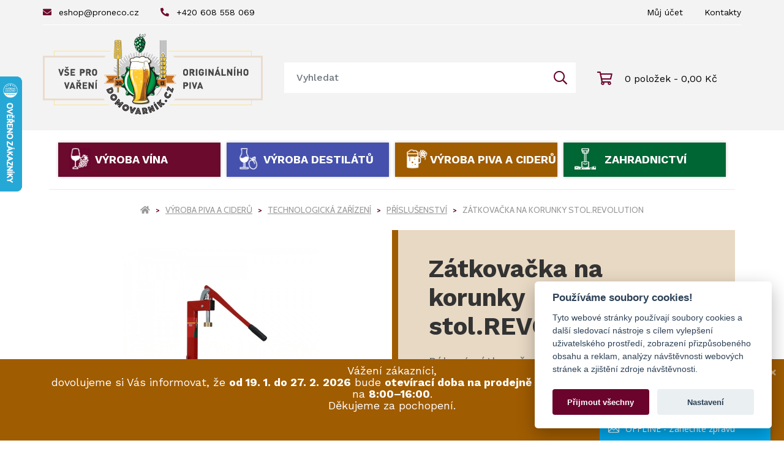

--- FILE ---
content_type: text/html; charset=utf-8
request_url: https://www.domovarnik.cz/zatkovacka-na-korunky-stol-revolution
body_size: 14166
content:
<!DOCTYPE html>
<!--[if IE]><![endif]-->
<!--[if IE 8 ]><html dir="ltr" lang="cs" class="ie8"><![endif]-->
<!--[if IE 9 ]><html dir="ltr" lang="cs" class="ie9"><![endif]-->
<!--[if (gt IE 9)|!(IE)]><!-->
<html dir="ltr" lang="cs">
<!--<![endif]-->
    <head>
        <base href="https://www.domovarnik.cz/" />

        <meta http-equiv="content-type" content="text/html; charset=UTF-8" />
        <meta name="description" content="" />
        <meta http-equiv="X-UA-Compatible" content="IE=edge" />
        <meta name="viewport" content="width=device-width, initial-scale=1, maximum-scale=1.0, user-scalable=no" />
       
        <meta name="facebook-domain-verification" content="fbhrt88qd7iof1mbdc3qowv7lzsti4" />

        <meta name="description" content="Kovová korunková zátkovačka Revolution je vyrobená na běžné ale i časté zavírání lahví korunkovým uzávěrem. Převodové zatlačení korunky snižuje sílu na uzavření" />        <meta name="keywords" content="Zátkovačka na korunky stol.REVOLUTION" />
        <title>Zátkovačka na korunky stol.REVOLUTION</title>

        <!-- BOOTSTRAP CSS -->
        <link rel="stylesheet" href="https://stackpath.bootstrapcdn.com/bootstrap/4.4.1/css/bootstrap.min.css" crossorigin="anonymous" />
        <link rel="stylesheet" href="https://cdn.jsdelivr.net/npm/bootstrap-select@1.13.8/dist/css/bootstrap-select.min.css" />
        <!-- GOOGLE FONTS -->
        <link href="https://fonts.googleapis.com/css?family=Cabin:400,700|Work+Sans:100,200,300,400,500,600,700,800,900&display=swap&subset=latin-ext" rel="stylesheet" />
        <!-- FONT AWESOME -->
        <link href="catalog/view/theme/default/fontawesome/css/all.css" rel="stylesheet" />
        <!-- ADDITIONAL CSS -->
        <link rel="stylesheet" type="text/css" href="//cdn.jsdelivr.net/npm/slick-carousel@1.8.1/slick/slick.css" />
        <link rel="stylesheet" href="https://cdn.jsdelivr.net/gh/fancyapps/fancybox@3.5.7/dist/jquery.fancybox.min.css" />
        <link href="catalog/view/javascript/jquery/magnific/magnific-popup.css" type="text/css" rel="stylesheet" media="screen" /><link href="catalog/view/javascript/jquery/datetimepicker/bootstrap-datetimepicker.min.css" type="text/css" rel="stylesheet" media="screen" /><link href="catalog/view/javascript/jquery/swiper/css/swiper.min.css" type="text/css" rel="stylesheet" media="screen" /><link href="catalog/view/javascript/jquery/swiper/css/opencart.css" type="text/css" rel="stylesheet" media="screen" /><link href="catalog/view/javascript/me_ajax_search/stylesheet.css?v=1" type="text/css" rel="stylesheet" media="screen" />        <link href="https://www.domovarnik.cz/zatkovacka-na-korunky-stol-revolution" rel="canonical" /><link href="https://www.domovarnik.cz/image/catalog/logo/logo_domovarnik.jpg" rel="icon" />        <!-- THEME CSS -->
        <link href="catalog/view/theme/default/stylesheet/style.css?ver=1.5.11" rel="stylesheet" />
<meta name="google-site-verification" content="9s8JkjEbNBaEJr4jkTmAR8QPQMI1okkP18OhzllfBBo" />
        <!-- JQUERY -->
        <script src="https://code.jquery.com/jquery-3.4.1.min.js" integrity="sha256-CSXorXvZcTkaix6Yvo6HppcZGetbYMGWSFlBw8HfCJo=" crossorigin="anonymous"></script>
        <script src="https://cdnjs.cloudflare.com/ajax/libs/popper.js/1.14.7/umd/popper.min.js" integrity="sha384-UO2eT0CpHqdSJQ6hJty5KVphtPhzWj9WO1clHTMGa3JDZwrnQq4sF86dIHNDz0W1" crossorigin="anonymous"></script>

                                        <!-- Global site tag (gtag.js) - Google Analytics -->
<script async src="https://www.googletagmanager.com/gtag/js?id=UA-171103503-1"></script>
<script>
  window.dataLayer = window.dataLayer || [];
  function gtag(){dataLayer.push(arguments);}
  gtag('js', new Date());
  gtag('config', 'UA-171103503-1');
</script>
<script type="text/javascript">
//<![CDATA[
var _hwq = _hwq || [];
    _hwq.push(['setKey', '1F6DC0C7AE7AC367E020188CC6D61805']);_hwq.push(['setTopPos', '60']);_hwq.push(['showWidget', '21']);(function() {
    var ho = document.createElement('script'); ho.type = 'text/javascript'; ho.async = true;
    ho.src = 'https://cz.im9.cz/direct/i/gjs.php?n=wdgt&sak=1F6DC0C7AE7AC367E020188CC6D61805';
    var s = document.getElementsByTagName('script')[0]; s.parentNode.insertBefore(ho, s);
})();
//]]>
</script>
                                        
                <script src="catalog/view/javascript/gls_widget.js?v=2" type="text/javascript" defer ></script>
             <script>
                window.dataLayer = window.dataLayer || [];
     
       
     </script>
        <!-- ADDITIONAL JAVASCRIPT -->
        <script src="catalog/view/javascript/jquery/magnific/jquery.magnific-popup.min.js" type="text/javascript"></script><script src="catalog/view/javascript/jquery/datetimepicker/moment/moment.min.js" type="text/javascript"></script><script src="catalog/view/javascript/jquery/datetimepicker/moment/moment-with-locales.min.js" type="text/javascript"></script><script src="catalog/view/javascript/jquery/datetimepicker/bootstrap-datetimepicker.min.js" type="text/javascript"></script>        <!-- ANALYTICS -->
        <!-- Google Tag Manager -->
        <script>(function(w,d,s,l,i){w[l]=w[l]||[];w[l].push({'gtm.start':
        new Date().getTime(),event:'gtm.js'});var f=d.getElementsByTagName(s)[0],
        j=d.createElement(s),dl=l!='dataLayer'?'&l='+l:'';j.async=true;j.src=
        'https://www.googletagmanager.com/gtm.js?id='+i+dl;f.parentNode.insertBefore(j,f);
        })(window,document,'script','dataLayer','GTM-MDSMLZ9');</script>
        <!-- End Google Tag Manager -->
    </head>

    <body class="product-product-5265 -beer">
      
        <header>
            <div class="container">
                <div id="top">
                    <div class="row">
                        <div class="col">
                            <ul class="list-unstyled list-link">
                                <li>
                                    <a href="mailto:eshop@proneco.cz"><i class="fas fa-envelope"></i>eshop@proneco.cz</a>
                                </li>

                                <li>
                                    <a href="tel:+420 608 558 069"><i class="fas fa-phone fa-flip-horizontal"></i>+420 608 558 069</a>
                                </li>
                            </ul>
                        </div>

                        <div class="col text-right">
                            <ul class="list-unstyled list-link">
                                <li>
                                    <a href="https://www.domovarnik.cz/index.php?route=account/account">Můj účet</a>
                                </li>

                                <li>
                                    <a href="https://www.proneco.cz/kontakt/">Kontakty</a>
                                </li>
                            </ul>
                        </div>
                    </div>
                </div>

                <div class="row no-gutters align-items-center">
                    <div class="col-12 col-md-auto">
                                                    <a id="logo" href="https://www.domovarnik.cz/">
                                <img src="https://www.domovarnik.cz/image/catalog/logo/logovarnik.png" title="Domovarník" alt="Domovarník" class="img-fluid" />
                            </a>
                                                <div class="btns-responsive">
                            <button class="toggle-search"><i class="far fa-search"></i></button>
                            <a href="https://www.domovarnik.cz/index.php?route=checkout/cart"><i class="far fa-shopping-cart"></i></a>
                            <button class="toggle-menu"><i class="fas fa-bars"></i></button>
                        </div>
                    </div>

                    <div class="col with-search">
                        <div id="search" class=" dropdown square-search">
	<button class="dropdown-toggle search-trigger" data-toggle="dropdown"></button>
	<div class="input-group">
			<input type="text" name="search" value="" id="me_search_input" placeholder="Vyhledat" onkeyup="mesearch();"  class="form-control input-lg" autocomplete="off"/>
		<ul class="dropdown-menu me_dropdown"></ul>
	        <span class="input-group-btn">
        	    <button class="btn btn-search">
                	<i class="far fa-search"></i>
	            </button>
        	</span>
	</div>
</div>
<style>
			
			.me_seach_dropdown .me_dropdown {
		max-height: 400px;
    	overflow-y: scroll;
	}
		.me_seach_dropdown .me_dropdown::-webkit-scrollbar {
		width: 5px;
	}
	.me_seach_dropdown .me_dropdown::-webkit-scrollbar-thumb {
	    background: #888;
	}
</style>
<script>
$('#me_search_input').focus(
function () {
	$(this).closest('.me_seach_dropdown').addClass('focused');
	}).blur(
function () {
	$(this).closest('.me_seach_dropdown').removeClass('focused');
});
	function meautosuggest(){
		var searchvalue = $('#me_search_input').val();
		if(!searchvalue.length){
		$.ajax({
			url: 'index.php?route=extension/module/me_ajax_search/autosuggest',
			type: 'post',
			dataType: 'json',
			data: $('#me_filter_category_id,#me_filter_manufacturer_id'),
			beforeSend: function() {
				
			},
			complete: function() {
				
			},
			success: function(json) {
				$('.alert-dismissible').remove();
				phtml = ''; 
					if (json['products']) {
												for(i in json['products']){
							phtml += '<li class="me_product_list">';
														phtml += '<div class="me_caption">';
							phtml += '<div class="me_caption_left">';
																																										phtml += '</div>';
							phtml += '<div class="me_caption_right">';
																																			phtml += '</div>';
							phtml += '</div>';
							phtml += '</li>';
						}
					}
					$('#me_search .me_dropdown').html(phtml);
					$('.me_dropdown').css('display','block');
				}
			});
		}

		if(searchvalue.length){
			mesearch();
		}
	}
	function mesearch(){
		var searchvalue = $('#me_search_input').val();
				$.ajax({
			url: 'index.php?route=extension/module/me_ajax_search/search&search='+searchvalue,
			type: 'post',
			dataType: 'json',
			data: $('#me_filter_category_id,#me_filter_manufacturer_id'),
			beforeSend: function() {
				
			},
			complete: function() {
				
			},
			success: function(json) {
				$('.alert-dismissible').remove();
				html = ''; 
				if(searchvalue.length){
					$('.clearable__clear').show();
					if(json['categories'] || json['products'] || json['manufacturers']){
						chtml = '';
						if(json['categories']){
							for(j in json['categories']){
								chtml += '<li class="me_category_list">';
																chtml += '<div class="me_image"><img src="'+ json['categories'][j]['thumb'] +'" class="img-responsive center-block" alt="'+ json['categories'][j]['name'] +'"></div>';
																chtml += '<div class="me_caption">';
																chtml += '<h4><a href="'+ json['categories'][j]['href'] +'">'+ json['categories'][j]['name'] +'</a></h4>';
																																chtml += '</div>';
								chtml += '</li>';
							}
						}
						
						phtml = '';
						if (json['products']) {
							for(i in json['products']){
								phtml += '<li class="me_product_list">';
																phtml += '<div class="me_image"><a href="'+ json['products'][i]['href'] +'"><img src="'+ json['products'][i]['thumb'] +'" class="img-responsive center-block" alt="'+ json['products'][i]['name'] +'"></a></div>';
																phtml += '<div class="me_caption">';
																phtml += '<h4><a href="'+ json['products'][i]['href'] +'">'+ json['products'][i]['name'] +'</a></h4>';
																								phtml += '<strong>';
								  if(!json['products'][i]['special']){
									phtml += json['products'][i]['price'];
								  }else{
								  phtml +='<span class="price-new">'+ json['products'][i]['special'] +'</span> <span class="price-old">'+ json['products'][i]['price'] +'</span>';
								  }
								phtml += ' <span>včetně DPH <span>|</span> cena za ' + ((json['products'][i]['text_additional_price'] != '') ? json['products'][i]['text_additional_price'] : '1 kus') + '</span></strong>';
																																																phtml += '</div>';
																																phtml += '</div>';
								phtml += '</li>';
							}
						}
						mhtml = '';
						if(json['manufacturers']){
							for(m in json['manufacturers']){
								mhtml += '<li class="me_category_list">';
																mhtml += '<div class="me_caption">';
																mhtml += '<h4><a href="'+ json['manufacturers'][m]['href'] +'">'+ json['manufacturers'][m]['name'] +'</a></h4>';
																mhtml += '</div>';
								mhtml += '</li>';
							}
						}
						
						var i = 0;
													if(json['categories']){
								html += chtml;
								i++;
							}
							if(json['products']){
								if(i > 0){
									html += '<li class="me_sepearator"></li>';
								}
								html += phtml;
								i++;
							}
							if(json['manufacturers']){
								if(i > 0){
									html += '<li class="me_sepearator"></li>';
								}
								html += mhtml;
							}
												if (json['products']) {
							if(json['view_all']){
							//	html += '<li class="view-all"><a href="'+ json['view_all'] +'">Všechny</a></li>';
							}
						}
					}else{
						html += '<li class="text-center no_results">Nic nenalezeno</li>';
					}
				
					$('.me_dropdown').html(html);
					$('.me_dropdown').css('display','block');
				}else{
					$('.me_dropdown').css('display','none');
					$('.me_dropdown').html('');
					$('.clearable__clear').hide();
				}
			}
		});
	}
	$(document).on("click", function(event){
        var $trigger = $(".dropdown");
        if($trigger !== event.target && !$trigger.has(event.target).length){
            $('.me_dropdown').css('display','none');
        }            
    });
	
	$('#me_search_input').on("click", function(event){
        var $trigger = $("#me_search_input");
        if($trigger !== event.target && !$trigger.has(event.target).length && $trigger.val() != ''){
            $('.me_dropdown').css('display','block');
        }else{
			$('.clearable__clear').hide();
		}            
    });
	$('.clearable__clear').on("click", function(event){
        var $trigger = $("#me_search_input");
        if($trigger !== event.target && !$trigger.has(event.target).length){
			$("#me_search_input").val("");
            $('.me_dropdown').css('display','block');
            $('#me_search .me_dropdown').html('');
			$('.clearable__clear').hide();
        }            
    });
	
	$('#me_search input[name=\'search\']').parent().parent().find('button').on('click', function() {
		var url = $('base').attr('href') + 'index.php?route=product/search';

		var value = $('header #me_search input[name=\'search\']').val();
		
		var category_id = $('header #me_search select[name=\'me_filter_category_id\']').val();
	
		if (value) {
			url += '&search=' + encodeURIComponent(value);
		}
		
		if (category_id !== '' && category_id != undefined) {
			url += '&category_id=' + encodeURIComponent(category_id);
		}

		location = url;
	});

	$('#me_search input[name=\'search\']').on('keydown', function(e) {
		if (e.keyCode == 13) {
			$('header #me_search input[name=\'search\']').parent().parent().find('button').trigger('click');
		}
	});
</script>

                    </div>

                    <div class="col-auto">
                        <div id="cart">
    <a href="https://www.domovarnik.cz/index.php?route=extension/module/startujemeweby_cart"><i class="far fa-shopping-cart"></i><span>0 položek - 0,00 Kč</span></a>
</div>
                    </div>

                </div>
            </div>

                <div id="menu">
        <div class="container-fluid">
            <div class="container-menu">
                <div class="container">
                    <ul class="list-unstyled list-menu">
                        <li  class="d-md-none">
                            <a href="">Úvod</a>
                        </li>

                                                    <li class=" -wine">
                                <a href="https://www.domovarnik.cz/vyroba-vina&go_to_home">Výroba vína</a>
                                <button class="d-md-none">+</button>
                                                                    <div class="submenu listing-category">
                                        <div class="container">
                                            <div class="row">
                                                                                                    <div class="col-sm-4 col-lg-3">
                                                        <div class="item-category">
                                                            <a href="https://www.domovarnik.cz/vyroba-vina/vinohrad-a-sad">
                                                                <span>
                                                                                                                                            <img src="https://www.domovarnik.cz/image/cache/catalog/kategorie/vinohrad-a-sad-75x75.jpg" alt="Vinohrad a sad" />
                                                                                                                                        
                                                                    <span>Vinohrad a sad</span>
                                                                </span>
                                                            </a>
                                                        </div>
                                                    </div>
                                                                                                    <div class="col-sm-4 col-lg-3">
                                                        <div class="item-category">
                                                            <a href="https://www.domovarnik.cz/vyroba-vina/technologicka-zarizeni">
                                                                <span>
                                                                                                                                            <img src="https://www.domovarnik.cz/image/cache/catalog/kategorie/technologicka-zarizeni-75x75.jpg" alt="Technologická zařízení" />
                                                                                                                                        
                                                                    <span>Technologická zařízení</span>
                                                                </span>
                                                            </a>
                                                        </div>
                                                    </div>
                                                                                                    <div class="col-sm-4 col-lg-3">
                                                        <div class="item-category">
                                                            <a href="https://www.domovarnik.cz/vyroba-vina/laboratorni-pristroje-a-pomucky">
                                                                <span>
                                                                                                                                            <img src="https://www.domovarnik.cz/image/cache/catalog/kategorie/laborat-pom-75x75.jpg" alt="Laboratorní přístroje a pomůcky" />
                                                                                                                                        
                                                                    <span>Laboratorní přístroje a pomůcky</span>
                                                                </span>
                                                            </a>
                                                        </div>
                                                    </div>
                                                                                                    <div class="col-sm-4 col-lg-3">
                                                        <div class="item-category">
                                                            <a href="https://www.domovarnik.cz/vyroba-vina/preparaty">
                                                                <span>
                                                                                                                                            <img src="https://www.domovarnik.cz/image/cache/catalog/kategorie/preparty-75x75.jpg" alt="Preparáty" />
                                                                                                                                        
                                                                    <span>Preparáty</span>
                                                                </span>
                                                            </a>
                                                        </div>
                                                    </div>
                                                                                                    <div class="col-sm-4 col-lg-3">
                                                        <div class="item-category">
                                                            <a href="https://www.domovarnik.cz/vyroba-vina/lahvovani">
                                                                <span>
                                                                                                                                            <img src="https://www.domovarnik.cz/image/cache/catalog/kategorie/lahvovani-75x75.jpg" alt="Lahvování" />
                                                                                                                                        
                                                                    <span>Lahvování</span>
                                                                </span>
                                                            </a>
                                                        </div>
                                                    </div>
                                                                                                    <div class="col-sm-4 col-lg-3">
                                                        <div class="item-category">
                                                            <a href="https://www.domovarnik.cz/vyroba-vina/sklo-literatura-a-prislusenstvi">
                                                                <span>
                                                                                                                                            <img src="https://www.domovarnik.cz/image/cache/catalog/kategorie/somelier-75x75.jpg" alt="Sklo, literatura a příslušenství" />
                                                                                                                                        
                                                                    <span>Sklo, literatura a příslušenství</span>
                                                                </span>
                                                            </a>
                                                        </div>
                                                    </div>
                                                                                            </div>
                                        </div>
                                    </div>
                                                            </li>
                                                    <li class=" -distillate">
                                <a href="https://www.domovarnik.cz/vyroba-destilatu&go_to_home">Výroba destilátů</a>
                                <button class="d-md-none">+</button>
                                                                    <div class="submenu listing-category">
                                        <div class="container">
                                            <div class="row">
                                                                                                    <div class="col-sm-4 col-lg-3">
                                                        <div class="item-category">
                                                            <a href="https://www.domovarnik.cz/vyroba-destilatu/preparaty-2">
                                                                <span>
                                                                                                                                            <img src="https://www.domovarnik.cz/image/cache/catalog/kategorie/web-ico-destil-modre-1-75x75.png" alt="Preparáty" />
                                                                                                                                        
                                                                    <span>Preparáty</span>
                                                                </span>
                                                            </a>
                                                        </div>
                                                    </div>
                                                                                                    <div class="col-sm-4 col-lg-3">
                                                        <div class="item-category">
                                                            <a href="https://www.domovarnik.cz/vyroba-destilatu/tanky-sudy-nadoby">
                                                                <span>
                                                                                                                                            <img src="https://www.domovarnik.cz/image/cache/catalog/kategorie/web-ico-destil-modre3-1-75x75.png" alt="Tanky, sudy, nádoby" />
                                                                                                                                        
                                                                    <span>Tanky, sudy, nádoby</span>
                                                                </span>
                                                            </a>
                                                        </div>
                                                    </div>
                                                                                                    <div class="col-sm-4 col-lg-3">
                                                        <div class="item-category">
                                                            <a href="https://www.domovarnik.cz/vyroba-destilatu/lahvovani-1">
                                                                <span>
                                                                                                                                            <img src="https://www.domovarnik.cz/image/cache/catalog/kategorie/web-ico-destil-modre2-1-75x75.png" alt="Lahvování" />
                                                                                                                                        
                                                                    <span>Lahvování</span>
                                                                </span>
                                                            </a>
                                                        </div>
                                                    </div>
                                                                                                    <div class="col-sm-4 col-lg-3">
                                                        <div class="item-category">
                                                            <a href="https://www.domovarnik.cz/vyroba-destilatu/sklo-literatura-a-prislusenstvi-1">
                                                                <span>
                                                                                                                                            <img src="https://www.domovarnik.cz/image/cache/catalog/kategorie/destilaty-sklo-75x75.png" alt="Sklo, literatura a příslušenství" />
                                                                                                                                        
                                                                    <span>Sklo, literatura a příslušenství</span>
                                                                </span>
                                                            </a>
                                                        </div>
                                                    </div>
                                                                                            </div>
                                        </div>
                                    </div>
                                                            </li>
                                                    <li class=" active -beer">
                                <a href="https://www.domovarnik.cz/vyroba-piva-a-cideru">Výroba piva a ciderů</a>
                                <button class="d-md-none">+</button>
                                                                    <div class="submenu listing-category">
                                        <div class="container">
                                            <div class="row">
                                                                                                    <div class="col-sm-4 col-lg-3">
                                                        <div class="item-category">
                                                            <a href="https://www.domovarnik.cz/vyroba-piva-a-cideru/sety-pro-homebrewing">
                                                                <span>
                                                                                                                                            <img src="https://www.domovarnik.cz/image/cache/catalog/kategorie/homebrew-75x75.jpg" alt="Sety pro homebrewing" />
                                                                                                                                        
                                                                    <span>Sety pro homebrewing</span>
                                                                </span>
                                                            </a>
                                                        </div>
                                                    </div>
                                                                                                    <div class="col-sm-4 col-lg-3">
                                                        <div class="item-category">
                                                            <a href="https://www.domovarnik.cz/vyroba-piva-a-cideru/suroviny">
                                                                <span>
                                                                                                                                            <img src="https://www.domovarnik.cz/image/cache/catalog/kategorie/suroviny-75x75.jpg" alt="Suroviny" />
                                                                                                                                        
                                                                    <span>Suroviny</span>
                                                                </span>
                                                            </a>
                                                        </div>
                                                    </div>
                                                                                                    <div class="col-sm-4 col-lg-3">
                                                        <div class="item-category">
                                                            <a href="https://www.domovarnik.cz/vyroba-piva-a-cideru/technologicka-zarizeni-1">
                                                                <span>
                                                                                                                                            <img src="https://www.domovarnik.cz/image/cache/catalog/kategorie/technologie-75x75.jpg" alt="Technologická zařízení" />
                                                                                                                                        
                                                                    <span>Technologická zařízení</span>
                                                                </span>
                                                            </a>
                                                        </div>
                                                    </div>
                                                                                                    <div class="col-sm-4 col-lg-3">
                                                        <div class="item-category">
                                                            <a href="https://www.domovarnik.cz/vyroba-piva-a-cideru/recepty">
                                                                <span>
                                                                                                                                            <img src="https://www.domovarnik.cz/image/cache/catalog/kategorie/recepty-75x75.jpg" alt="Recepty" />
                                                                                                                                        
                                                                    <span>Recepty</span>
                                                                </span>
                                                            </a>
                                                        </div>
                                                    </div>
                                                                                                    <div class="col-sm-4 col-lg-3">
                                                        <div class="item-category">
                                                            <a href="https://www.domovarnik.cz/vyroba-piva-a-cideru/literatura-1">
                                                                <span>
                                                                                                                                            <img src="https://www.domovarnik.cz/image/cache/catalog/kategorie/literatura-75x75.jpg" alt="Literatura" />
                                                                                                                                        
                                                                    <span>Literatura</span>
                                                                </span>
                                                            </a>
                                                        </div>
                                                    </div>
                                                                                                    <div class="col-sm-4 col-lg-3">
                                                        <div class="item-category">
                                                            <a href="https://www.domovarnik.cz/vyroba-piva-a-cideru/uprava-vody">
                                                                <span>
                                                                                                                                            <img src="https://www.domovarnik.cz/image/cache/catalog/kategorie/osetreni-vody-75x75.jpg" alt="Úprava vody" />
                                                                                                                                        
                                                                    <span>Úprava vody</span>
                                                                </span>
                                                            </a>
                                                        </div>
                                                    </div>
                                                                                            </div>
                                        </div>
                                    </div>
                                                            </li>
                                                    <li class=" -garden">
                                <a href="https://www.domovarnik.cz/zahradnictvi&go_to_home">Zahradnictví</a>
                                <button class="d-md-none">+</button>
                                                                    <div class="submenu listing-category">
                                        <div class="container">
                                            <div class="row">
                                                                                                    <div class="col-sm-4 col-lg-3">
                                                        <div class="item-category">
                                                            <a href="https://www.domovarnik.cz/zahradnictvi/substraty">
                                                                <span>
                                                                                                                                            <img src="https://www.domovarnik.cz/image/cache/catalog/kategorie/substraty-ico-75x75.jpg" alt="Substráty" />
                                                                                                                                        
                                                                    <span>Substráty</span>
                                                                </span>
                                                            </a>
                                                        </div>
                                                    </div>
                                                                                                    <div class="col-sm-4 col-lg-3">
                                                        <div class="item-category">
                                                            <a href="https://www.domovarnik.cz/zahradnictvi/osiva">
                                                                <span>
                                                                                                                                            <img src="https://www.domovarnik.cz/image/cache/catalog/kategorie/ico-osiva-75x75.jpg" alt="Osiva" />
                                                                                                                                        
                                                                    <span>Osiva</span>
                                                                </span>
                                                            </a>
                                                        </div>
                                                    </div>
                                                                                                    <div class="col-sm-4 col-lg-3">
                                                        <div class="item-category">
                                                            <a href="https://www.domovarnik.cz/zahradnictvi/hnojiva">
                                                                <span>
                                                                                                                                            <img src="https://www.domovarnik.cz/image/cache/catalog/kategorie/hnojiva-ico-75x75.jpg" alt="Hnojiva" />
                                                                                                                                        
                                                                    <span>Hnojiva</span>
                                                                </span>
                                                            </a>
                                                        </div>
                                                    </div>
                                                                                                    <div class="col-sm-4 col-lg-3">
                                                        <div class="item-category">
                                                            <a href="https://www.domovarnik.cz/zahradnictvi/biologicke-preparaty">
                                                                <span>
                                                                                                                                            <img src="https://www.domovarnik.cz/image/cache/catalog/kategorie/ico-bilogicke-preparaty-75x75.jpg" alt="Biologické preparáty" />
                                                                                                                                        
                                                                    <span>Biologické preparáty</span>
                                                                </span>
                                                            </a>
                                                        </div>
                                                    </div>
                                                                                                    <div class="col-sm-4 col-lg-3">
                                                        <div class="item-category">
                                                            <a href="https://www.domovarnik.cz/zahradnictvi/postriky">
                                                                <span>
                                                                                                                                            <img src="https://www.domovarnik.cz/image/cache/catalog/kategorie/ico-postriky-75x75.jpg" alt="Postřiky" />
                                                                                                                                        
                                                                    <span>Postřiky</span>
                                                                </span>
                                                            </a>
                                                        </div>
                                                    </div>
                                                                                                    <div class="col-sm-4 col-lg-3">
                                                        <div class="item-category">
                                                            <a href="https://www.domovarnik.cz/zahradnictvi/postrikovace">
                                                                <span>
                                                                                                                                            <img src="https://www.domovarnik.cz/image/cache/catalog/kategorie/postrikovace-ico-75x75.jpg" alt="Postřikovače" />
                                                                                                                                        
                                                                    <span>Postřikovače</span>
                                                                </span>
                                                            </a>
                                                        </div>
                                                    </div>
                                                                                                    <div class="col-sm-4 col-lg-3">
                                                        <div class="item-category">
                                                            <a href="https://www.domovarnik.cz/zahradnictvi/ochrana-rostlin">
                                                                <span>
                                                                                                                                            <img src="https://www.domovarnik.cz/image/cache/catalog/kategorie/ochrana-rostlin-ico-75x75.jpg" alt="Ochrana rostlin" />
                                                                                                                                        
                                                                    <span>Ochrana rostlin</span>
                                                                </span>
                                                            </a>
                                                        </div>
                                                    </div>
                                                                                                    <div class="col-sm-4 col-lg-3">
                                                        <div class="item-category">
                                                            <a href="https://www.domovarnik.cz/zahradnictvi/zahradni-naradi">
                                                                <span>
                                                                                                                                            <img src="https://www.domovarnik.cz/image/cache/catalog/kategorie/ico-zahradni-naradi-75x75.jpg" alt="Zahradní nářadí" />
                                                                                                                                        
                                                                    <span>Zahradní nářadí</span>
                                                                </span>
                                                            </a>
                                                        </div>
                                                    </div>
                                                                                                    <div class="col-sm-4 col-lg-3">
                                                        <div class="item-category">
                                                            <a href="https://www.domovarnik.cz/zahradnictvi/zavlazovani">
                                                                <span>
                                                                                                                                            <img src="https://www.domovarnik.cz/image/cache/catalog/kategorie/zavlazovani-75x75.jpg" alt="Zavlažování" />
                                                                                                                                        
                                                                    <span>Zavlažování</span>
                                                                </span>
                                                            </a>
                                                        </div>
                                                    </div>
                                                                                                    <div class="col-sm-4 col-lg-3">
                                                        <div class="item-category">
                                                            <a href="https://www.domovarnik.cz/zahradnictvi/sadarstvi">
                                                                <span>
                                                                                                                                            <img src="https://www.domovarnik.cz/image/cache/catalog/kategorie/sadarstvi-ico-75x75.jpg" alt="Sadařství" />
                                                                                                                                        
                                                                    <span>Sadařství</span>
                                                                </span>
                                                            </a>
                                                        </div>
                                                    </div>
                                                                                            </div>
                                        </div>
                                    </div>
                                                            </li>
                        
                        <li class="d-md-none"><a href="https://www.domovarnik.cz/index.php?route=account/account" class="account">Můj účet</a></li>
                        <li class="d-md-none"><a href="https://www.domovarnik.cz/index.php?route=information/contact" class="contacts">Kontakty</a></li>
                        
                        <ul class="list-unstyled list-link d-md-none">
                            <li>
                                <a href="mailto:eshop@proneco.cz"><i class="fas fa-envelope"></i>eshop@proneco.cz</a>
                            </li>

                            <li>
                                <a href="tel:+420 608 558 069"><i class="fas fa-phone fa-flip-horizontal"></i>+420 608 558 069</a>
                            </li>
                        </ul
                    </ul>
                </div>
            </div>
        </div>
    </div>

        </header>

        



<section class="breadcrumb">
    <div class="container-fluid">
        <ul class="list-unstyled list-breadcrumb">
                                                <li><a href="https://www.domovarnik.cz/"><i class="fa fa-home"></i></a></li>
                                                                <li><a href="https://www.domovarnik.cz/vyroba-piva-a-cideru">Výroba piva a ciderů</a></li>
                                                                <li><a href="https://www.domovarnik.cz/vyroba-piva-a-cideru/technologicka-zarizeni-1">Technologická zařízení</a></li>
                                                                <li><a href="https://www.domovarnik.cz/vyroba-piva-a-cideru/technologicka-zarizeni-1/prislusenstvi-2">Příslušenství</a></li>
                                                                <li>
                        <span>Zátkovačka na korunky stol.REVOLUTION</span>
                    </li>
                                    </ul>
    </div>
</section>
<section class="product-detail">
  <div class="container-fluid">
    <div class="row">
      <div class="col-12">
        <div class="row no-gutters">
          <div class="col-md-6 col-image">
                          <a id="base-image" href="https://www.domovarnik.cz/image/cache/catalog/produkty/zatkovacka-korunkova-revolution-1800x1200.jpg" data-fancybox="product-detail">
                <img src="https://www.domovarnik.cz/image/cache/catalog/produkty/zatkovacka-korunkova-revolution-900x600.jpg" alt="Zátkovačka na korunky stol.REVOLUTION obrázek" class="img-fluid" />
              </a>
            
                      </div>

          <div id="product" class="col-md-6 col-product">
            <h1>Zátkovačka na korunky stol.REVOLUTION</h1>

                          <p>Pákový zátkovač pro korunkové zátky 26/29 mm</p>
            
            <div class="item-product-detail">
              <ul class="list-unstyled list-data">
                <li>
                  <i class="fal fa-bars"></i>
                  <span class="text">Kód výrobku:</span>
                  <span class="value product-code"><strong>2600027</strong></span>
                </li>

                                <li>
                  <i class="fal fa-clock"></i>
                  <span class="text">Dostupnost:</span>
                  <span class="value" data-stock_status><strong style="color: #089e00;">Na skladě</strong></span>
                </li>
                
                                  <li>
                    <i class="fal fa-box"></i>
                    <span class="text">Doprava:</span>
                    <span class="value">
                                          </span>
                  </li>
                              </ul>

              <div class="-item-option-quantity">
                <div class="row no-gutters">
                                    
                  <div class="col-auto">
                    <label for="quantity">Množství</label>

                    <div class="-item-quantity-picker">
                      <button class="btn btn-decrease">
                        <i class="far fa-minus"></i>
                      </button>

                      <input type="text" id="quantity" name="quantity" value="1" data-minimum="1" class="form-control" />

                      <span>ks</span>

                      <button class="btn btn-increase">
                        <i class="far fa-plus"></i>
                      </button>
                    </div>
                  </div>
                </div>
              </div>

              <div class="-item-add-2-cart">
                <div class="row no-gutters align-items center">
                  <div class="col">
                    <div class="-item-price">
                      <strong data-oldprice>            <span class="price-old-live"></span>
            </strong>
                      <strong data-price>            <span class="price-new-live">1 790,24 Kč</span>
            </strong>
                      <span>cena s 21% DPH</span>
                                                                </div>
                  </div>

                  <div class="col-md-auto">
                    
                <button style="display: none;" class="btn btn-success demand" data-product_id="5265">Na dotaz<i class="far fa-question-circle"></i></button>

                <button id="button-cart" class="btn btn-success">Přidat do košíku<i class="far fa-shopping-cart"></i></button>
            

                    <input type="hidden" name="product_id" value="5265" />
                  </div>
                </div>
              </div>

                          </div>
          </div>
        </div>
      </div>
    </div>
  </div>
</section>

<section class="product-detail-info">
  <div class="container-fluid">
    <div class="row">
      <div class="col-md-4">
        <div class="item-help-person">
          <h2 class="-item-title">Nevíte si rady?<br />Obraťte se na našeho specialistu</h2>

          <ul class="list-unstyled">
            <li>
                <a href="tel:+420 602 556 308"><i class="fas fa-phone fa-flip-horizontal"></i>+420 602 556 308</a>
            </li>

            <li>
                <a href="mailto:pivo@proneco.cz"><i class="fas fa-envelope"></i>pivo@proneco.cz</a>
            </li>
          </ul>
        </div>
      </div>

      <div class="col-md-8">
        <div id="accordion">
          <div class="card">
            <div class="card-header" id="heading-tab_description">
              <a class="card-link" data-toggle="collapse" aria-expanded="false" aria-controls="tab-description" href="#tab-description">Popis produktu</a>
            </div>
            <div id="tab-description" class="collapse show" aria-labelledby="heading-tab_description" data-parent="#accordion">
              <div class="card-body"><P>Kovová korunková zátkovačka Revolution je vyrobená na běžné ale i časté zavírání lahví korunkovým uzávěrem. Převodové zatlačení korunky snižuje sílu na uzavření lahví.</P>
<P>- vhodná pro zátkování všech druhů korunkových uzávěrů (26/29 mm)<BR>- rychle a jednoduše nastavitelná výška dle druhu zátkovaných lahví<BR>- výška nastavitelná pomocí pohyblivé podložky<BR>- kvalitní a pevné dílenské zpracování z kvalitního kovu</P>
<P>Výška 54cm, šírka 15cm,  hĺoubka 19cm.¨</P>
<P><BR><FONT size=2><STRONG>PRONECO, s.r.o., č.p. 78, 692 01 Klentnice<BR>Provozovna Nádražní 934, 691 03 Rakvice</STRONG></FONT></P>
<P><FONT size=2><FONT color=#343433><FONT face=Arial><STRONG></STRONG></FONT></FONT></FONT> </P></div>
            </div>
          </div>
                  </div>
      </div>
    </div>
  </div>
</section>

  <section class="listing-product">
      <div class="container">
          <h3 class="section-title">
              <span>Souvisejíci výrobky</span>
          </h3>

          <div class="row row-product no-gutters">
                                                      <div class="col-12 col-sm-6 col-md-4 col-lg-3 col-xl-2">
    <div class="item-new_product" data-product_id="4402">
        <a href="https://www.domovarnik.cz/uzaver-korunkovy-26-modry-100-ks">
            <img src="https://www.domovarnik.cz/image/cache/catalog/produkty/uzaver-korunkovy-modry-200x200.png" alt="Uzávěr korunkový 26´ tmavě modrý (100 ks)" class="img-fluid" />
        </a>

        <h4 class="-item-title">
            <a href="https://www.domovarnik.cz/uzaver-korunkovy-26-modry-100-ks">Uzávěr korunkový 26´ tmavě modrý (100 ks)</a>
        </h4>

        <div class="-bottom_content">
            <div class="row no-gutters justify-content-center">
                <div class="col-6">
                    <div class="-item-quantity-picker">
                        <input type="text" name="quantity" value="100" data-minimum="100" class="form-control" />

                        <span>ks</span>

                        <button type="button" class="btn bc btn-increase">
                            <i class="fas fa-triangle"></i>
                        </button>

                        <button type="button" class="btn bc btn-decrease">
                            <i class="fas fa-triangle fa-flip-vertical"></i>
                        </button>
                    </div>
                </div>

                                    <div class="col-6">
                        <div class="-item-options">
                                                                                                <div class="form-group required ">
                                        <select name="option[85823]" id="input-option85823" class="form-control">
                                                                                            <option value="93423" data-href="https://www.domovarnik.cz/uzaver-korunkovy-26-modry-100-ks/vyroba-piva-a-cideru/technologicka-zarizeni-1/prislusenstvi-2?product_option_value_id=93423" data-image="https://www.domovarnik.cz/image/cache/catalog/produkty/uzaver-korunkovy-modry-228x228.png" selected="selected" data-on_demand="">1 ks</option>
                                                                                    </select>
                                    </div>
                                                                                    </div>
                    </div>
                            </div>

            <p class="-item-price" >
                                    <strong data-price>od 0,64 Kč</strong>
                                
                <span><span data-tax>0,53 Kč</span> bez DPH</span>            </p>

            <p class="-item-stock" >
                <span>cena za <span data-unit_price>1 ks</span></span>
                <strong>&bull;</strong>
                <span data-stock_status class="-stock"><span style="color: #2DA826;">Na skladě</span></span>
            </p>

            
            <div class="-item-btns">
                <button type="button" class="btn bc btn-primary btn-block btn-cart_listing">Přidat do košíku<i class="fas fa-shopping-cart"></i></button>

                <button style="display: none;" type="button" class="btn btn-primary btn-block demand" data-product_id="4402">Na dotaz<i class="far fa-question-circle"></i></button>

                <a href="https://www.domovarnik.cz/uzaver-korunkovy-26-modry-100-ks" class="btn bc btn-outline btn-block">Detail</a>
            </div>
        </div>

        <input type="hidden" name="product_id" value="4402" />
    </div>
</div>
                                                                        <div class="col-12 col-sm-6 col-md-4 col-lg-3 col-xl-2">
    <div class="item-new_product" data-product_id="4412">
        <a href="https://www.domovarnik.cz/uzaver-korunkovy-26-zlata-cin-100-ks">
            <img src="https://www.domovarnik.cz/image/cache/catalog/produkty/uzaver-korunkovy-26-zlata-cin-100-ks-200x200.jpg" alt="Uzávěr korunkový 26´ zlatý (100 ks)" class="img-fluid" />
        </a>

        <h4 class="-item-title">
            <a href="https://www.domovarnik.cz/uzaver-korunkovy-26-zlata-cin-100-ks">Uzávěr korunkový 26´ zlatý (100 ks)</a>
        </h4>

        <div class="-bottom_content">
            <div class="row no-gutters justify-content-center">
                <div class="col-6">
                    <div class="-item-quantity-picker">
                        <input type="text" name="quantity" value="100" data-minimum="100" class="form-control" />

                        <span>ks</span>

                        <button type="button" class="btn bc btn-increase">
                            <i class="fas fa-triangle"></i>
                        </button>

                        <button type="button" class="btn bc btn-decrease">
                            <i class="fas fa-triangle fa-flip-vertical"></i>
                        </button>
                    </div>
                </div>

                                    <div class="col-6">
                        <div class="-item-options">
                                                                                                <div class="form-group required ">
                                        <select name="option[85833]" id="input-option85833" class="form-control">
                                                                                            <option value="93435" data-href="https://www.domovarnik.cz/uzaver-korunkovy-26-zlata-cin-100-ks/vyroba-piva-a-cideru/technologicka-zarizeni-1/prislusenstvi-2?product_option_value_id=93435" data-image="https://www.domovarnik.cz/image/cache/catalog/produkty/uzaver-korunkovy-26-zlata-cin-100-ks-228x228.jpg" selected="selected" data-on_demand="">1 ks</option>
                                                                                    </select>
                                    </div>
                                                                                    </div>
                    </div>
                            </div>

            <p class="-item-price" >
                                    <strong data-price>od 0,58 Kč</strong>
                                
                <span><span data-tax>0,48 Kč</span> bez DPH</span>            </p>

            <p class="-item-stock" >
                <span>cena za <span data-unit_price>1 ks</span></span>
                <strong>&bull;</strong>
                <span data-stock_status class="-stock"><span style="color: #2DA826;">Na skladě</span></span>
            </p>

            
            <div class="-item-btns">
                <button type="button" class="btn bc btn-primary btn-block btn-cart_listing">Přidat do košíku<i class="fas fa-shopping-cart"></i></button>

                <button style="display: none;" type="button" class="btn btn-primary btn-block demand" data-product_id="4412">Na dotaz<i class="far fa-question-circle"></i></button>

                <a href="https://www.domovarnik.cz/uzaver-korunkovy-26-zlata-cin-100-ks" class="btn bc btn-outline btn-block">Detail</a>
            </div>
        </div>

        <input type="hidden" name="product_id" value="4412" />
    </div>
</div>
                                                                        <div class="col-12 col-sm-6 col-md-4 col-lg-3 col-xl-2">
    <div class="item-new_product" data-product_id="4431">
        <a href="https://www.domovarnik.cz/zatkovacka-rucni-pakova-cerna">
            <img src="https://www.domovarnik.cz/image/cache/catalog/produkty/zatkovacka-larix-200x200.jpg" alt="Zátkovačka ruční páková - černá" class="img-fluid" />
        </a>

        <h4 class="-item-title">
            <a href="https://www.domovarnik.cz/zatkovacka-rucni-pakova-cerna">Zátkovačka ruční páková - černá</a>
        </h4>

        <div class="-bottom_content">
            <div class="row no-gutters justify-content-center">
                <div class="col-6">
                    <div class="-item-quantity-picker">
                        <input type="text" name="quantity" value="1" data-minimum="1" class="form-control" />

                        <span>ks</span>

                        <button type="button" class="btn bc btn-increase">
                            <i class="fas fa-triangle"></i>
                        </button>

                        <button type="button" class="btn bc btn-decrease">
                            <i class="fas fa-triangle fa-flip-vertical"></i>
                        </button>
                    </div>
                </div>

                            </div>

            <p class="-item-price" >
                                    <strong data-price>271,96 Kč</strong>
                                
                <span><span data-tax>224,76 Kč</span> bez DPH</span>            </p>

            <p class="-item-stock" >
                <span>cena za <span data-unit_price>1 kus</span></span>
                <strong>&bull;</strong>
                <span data-stock_status class="-stock"><span style="color: #2DA826;">Na skladě</span></span>
            </p>

            
            <div class="-item-btns">
                <button type="button" class="btn bc btn-primary btn-block btn-cart_listing">Přidat do košíku<i class="fas fa-shopping-cart"></i></button>

                <button style="display: none;" type="button" class="btn btn-primary btn-block demand" data-product_id="4431">Na dotaz<i class="far fa-question-circle"></i></button>

                <a href="https://www.domovarnik.cz/zatkovacka-rucni-pakova-cerna" class="btn bc btn-outline btn-block">Detail</a>
            </div>
        </div>

        <input type="hidden" name="product_id" value="4431" />
    </div>
</div>
                                                                        <div class="col-12 col-sm-6 col-md-4 col-lg-3 col-xl-2">
    <div class="item-new_product" data-product_id="4813">
        <a href="https://www.domovarnik.cz/zatkovacka-rucni-pakova-cervena">
            <img src="https://www.domovarnik.cz/image/cache/catalog/produkty/vik-capper-rossa-1-200x200.jpg" alt="Zátkovačka ruční páková- červená" class="img-fluid" />
        </a>

        <h4 class="-item-title">
            <a href="https://www.domovarnik.cz/zatkovacka-rucni-pakova-cervena">Zátkovačka ruční páková- červená</a>
        </h4>

        <div class="-bottom_content">
            <div class="row no-gutters justify-content-center">
                <div class="col-6">
                    <div class="-item-quantity-picker">
                        <input type="text" name="quantity" value="1" data-minimum="1" class="form-control" />

                        <span>ks</span>

                        <button type="button" class="btn bc btn-increase">
                            <i class="fas fa-triangle"></i>
                        </button>

                        <button type="button" class="btn bc btn-decrease">
                            <i class="fas fa-triangle fa-flip-vertical"></i>
                        </button>
                    </div>
                </div>

                            </div>

            <p class="-item-price" >
                                    <strong data-price>295,41 Kč</strong>
                                
                <span><span data-tax>244,14 Kč</span> bez DPH</span>            </p>

            <p class="-item-stock" >
                <span>cena za <span data-unit_price>1 kus</span></span>
                <strong>&bull;</strong>
                <span data-stock_status class="-stock"><span style="color: #2DA826;">Na skladě</span></span>
            </p>

            
            <div class="-item-btns">
                <button type="button" class="btn bc btn-primary btn-block btn-cart_listing">Přidat do košíku<i class="fas fa-shopping-cart"></i></button>

                <button style="display: none;" type="button" class="btn btn-primary btn-block demand" data-product_id="4813">Na dotaz<i class="far fa-question-circle"></i></button>

                <a href="https://www.domovarnik.cz/zatkovacka-rucni-pakova-cervena" class="btn bc btn-outline btn-block">Detail</a>
            </div>
        </div>

        <input type="hidden" name="product_id" value="4813" />
    </div>
</div>
                                                                        <div class="col-12 col-sm-6 col-md-4 col-lg-3 col-xl-2">
    <div class="item-new_product" data-product_id="5264">
        <a href="https://www.domovarnik.cz/zatkovacka-stojanova-2-velikosti-korunek-barevna">
            <img src="https://www.domovarnik.cz/image/cache/catalog/produkty/zatkovacka-barevna-200x200.jpg" alt="Zátkovačka stojanová (2 velikosti korunek)- barevná" class="img-fluid" />
        </a>

        <h4 class="-item-title">
            <a href="https://www.domovarnik.cz/zatkovacka-stojanova-2-velikosti-korunek-barevna">Zátkovačka stojanová (2 velikosti korunek)- barevná</a>
        </h4>

        <div class="-bottom_content">
            <div class="row no-gutters justify-content-center">
                <div class="col-6">
                    <div class="-item-quantity-picker">
                        <input type="text" name="quantity" value="1" data-minimum="1" class="form-control" />

                        <span>ks</span>

                        <button type="button" class="btn bc btn-increase">
                            <i class="fas fa-triangle"></i>
                        </button>

                        <button type="button" class="btn bc btn-decrease">
                            <i class="fas fa-triangle fa-flip-vertical"></i>
                        </button>
                    </div>
                </div>

                            </div>

            <p class="-item-price" >
                                    <strong data-price>588,67 Kč</strong>
                                
                <span><span data-tax>486,50 Kč</span> bez DPH</span>            </p>

            <p class="-item-stock" >
                <span>cena za <span data-unit_price>1 kus</span></span>
                <strong>&bull;</strong>
                <span data-stock_status class="-stock"><span style="color: #2DA826;">Na skladě</span></span>
            </p>

            
            <div class="-item-btns">
                <button type="button" class="btn bc btn-primary btn-block btn-cart_listing">Přidat do košíku<i class="fas fa-shopping-cart"></i></button>

                <button style="display: none;" type="button" class="btn btn-primary btn-block demand" data-product_id="5264">Na dotaz<i class="far fa-question-circle"></i></button>

                <a href="https://www.domovarnik.cz/zatkovacka-stojanova-2-velikosti-korunek-barevna" class="btn bc btn-outline btn-block">Detail</a>
            </div>
        </div>

        <input type="hidden" name="product_id" value="5264" />
    </div>
</div>
                                                                        <div class="col-12 col-sm-6 col-md-4 col-lg-3 col-xl-2">
    <div class="item-new_product" data-product_id="5410">
        <a href="https://www.domovarnik.cz/nahradni-hlava-pro-zatkovacky-na-korunky-26-mm-revolution">
            <img src="https://www.domovarnik.cz/image/cache/catalog/produkty/nahradni-hlava-pro-zatkovacky-na-korunky-26-mm-revolution-200x200.png" alt="Náhradní hlava pro zátkovačky na korunky 26 mm Revolution" class="img-fluid" />
        </a>

        <h4 class="-item-title">
            <a href="https://www.domovarnik.cz/nahradni-hlava-pro-zatkovacky-na-korunky-26-mm-revolution">Náhradní hlava pro zátkovačky na korunky 26 mm Revolution</a>
        </h4>

        <div class="-bottom_content">
            <div class="row no-gutters justify-content-center">
                <div class="col-6">
                    <div class="-item-quantity-picker">
                        <input type="text" name="quantity" value="1" data-minimum="1" class="form-control" />

                        <span>ks</span>

                        <button type="button" class="btn bc btn-increase">
                            <i class="fas fa-triangle"></i>
                        </button>

                        <button type="button" class="btn bc btn-decrease">
                            <i class="fas fa-triangle fa-flip-vertical"></i>
                        </button>
                    </div>
                </div>

                            </div>

            <p class="-item-price" >
                                    <strong data-price>216,60 Kč</strong>
                                
                <span><span data-tax>179,01 Kč</span> bez DPH</span>            </p>

            <p class="-item-stock" >
                <span>cena za <span data-unit_price>1 kus</span></span>
                <strong>&bull;</strong>
                <span data-stock_status class="-stock"><span style="color: #2DA826;">Na skladě</span></span>
            </p>

            
            <div class="-item-btns">
                <button type="button" class="btn bc btn-primary btn-block btn-cart_listing">Přidat do košíku<i class="fas fa-shopping-cart"></i></button>

                <button style="display: none;" type="button" class="btn btn-primary btn-block demand" data-product_id="5410">Na dotaz<i class="far fa-question-circle"></i></button>

                <a href="https://www.domovarnik.cz/nahradni-hlava-pro-zatkovacky-na-korunky-26-mm-revolution" class="btn bc btn-outline btn-block">Detail</a>
            </div>
        </div>

        <input type="hidden" name="product_id" value="5410" />
    </div>
</div>
                                                                        <div class="col-12 col-sm-6 col-md-4 col-lg-3 col-xl-2">
    <div class="item-new_product" data-product_id="5411">
        <a href="https://www.domovarnik.cz/nahradni-hlava-pro-zatkovacky-na-korunky-29-mm-revolution">
            <img src="https://www.domovarnik.cz/image/cache/catalog/produkty/t29-200x200.png" alt="Náhradní hlava pro zátkovačky na korunky 29 mm Revolution" class="img-fluid" />
        </a>

        <h4 class="-item-title">
            <a href="https://www.domovarnik.cz/nahradni-hlava-pro-zatkovacky-na-korunky-29-mm-revolution">Náhradní hlava pro zátkovačky na korunky 29 mm Revolution</a>
        </h4>

        <div class="-bottom_content">
            <div class="row no-gutters justify-content-center">
                <div class="col-6">
                    <div class="-item-quantity-picker">
                        <input type="text" name="quantity" value="1" data-minimum="1" class="form-control" />

                        <span>ks</span>

                        <button type="button" class="btn bc btn-increase">
                            <i class="fas fa-triangle"></i>
                        </button>

                        <button type="button" class="btn bc btn-decrease">
                            <i class="fas fa-triangle fa-flip-vertical"></i>
                        </button>
                    </div>
                </div>

                            </div>

            <p class="-item-price" >
                                    <strong data-price>216,60 Kč</strong>
                                
                <span><span data-tax>179,01 Kč</span> bez DPH</span>            </p>

            <p class="-item-stock" >
                <span>cena za <span data-unit_price>1 kus</span></span>
                <strong>&bull;</strong>
                <span data-stock_status class="-stock"><span style="color: #2DA826;">Na skladě</span></span>
            </p>

            
            <div class="-item-btns">
                <button type="button" class="btn bc btn-primary btn-block btn-cart_listing">Přidat do košíku<i class="fas fa-shopping-cart"></i></button>

                <button style="display: none;" type="button" class="btn btn-primary btn-block demand" data-product_id="5411">Na dotaz<i class="far fa-question-circle"></i></button>

                <a href="https://www.domovarnik.cz/nahradni-hlava-pro-zatkovacky-na-korunky-29-mm-revolution" class="btn bc btn-outline btn-block">Detail</a>
            </div>
        </div>

        <input type="hidden" name="product_id" value="5411" />
    </div>
</div>
                                                                        <div class="col-12 col-sm-6 col-md-4 col-lg-3 col-xl-2">
    <div class="item-new_product -has-tags" data-product_id="5432">
        <a href="https://www.domovarnik.cz/sektovy-korunkovy-nerezovy-uzaver-29-bidul">
            <img src="https://www.domovarnik.cz/image/cache/catalog/produkty/sektovy-korunkovy-nerezovy-uzaver-29-bidul-200x200.jpg" alt="Sektový korunkový nerezový uzávěr 29' Bidul" class="img-fluid" />
        </a>

        <h4 class="-item-title">
            <a href="https://www.domovarnik.cz/sektovy-korunkovy-nerezovy-uzaver-29-bidul">Sektový korunkový nerezový uzávěr 29' Bidul</a>
        </h4>

        <div class="-bottom_content">
            <div class="row no-gutters justify-content-center">
                <div class="col-6">
                    <div class="-item-quantity-picker">
                        <input type="text" name="quantity" value="100" data-minimum="100" class="form-control" />

                        <span>ks</span>

                        <button type="button" class="btn bc btn-increase">
                            <i class="fas fa-triangle"></i>
                        </button>

                        <button type="button" class="btn bc btn-decrease">
                            <i class="fas fa-triangle fa-flip-vertical"></i>
                        </button>
                    </div>
                </div>

                                    <div class="col-6">
                        <div class="-item-options">
                                                                                                <div class="form-group required ">
                                        <select name="option[86101]" id="input-option86101" class="form-control">
                                                                                            <option value="93764" data-href="https://www.domovarnik.cz/sektovy-korunkovy-nerezovy-uzaver-29-bidul/vyroba-piva-a-cideru/technologicka-zarizeni-1/prislusenstvi-2?product_option_value_id=93764" data-image="https://www.domovarnik.cz/image/cache/catalog/produkty/sektovy-korunkovy-nerezovy-uzaver-29-bidul-228x228.jpg" selected="selected" data-on_demand="">1 ks</option>
                                                                                    </select>
                                    </div>
                                                                                    </div>
                    </div>
                            </div>

            <p class="-item-price" >
                                    <strong data-price>od 3,29 Kč</strong>
                                
                <span><span data-tax>2,72 Kč</span> bez DPH</span>            </p>

            <p class="-item-stock" >
                <span>cena za <span data-unit_price>1 ks</span></span>
                <strong>&bull;</strong>
                <span data-stock_status class="-stock"><span style="color: #2DA826;">Na skladě</span></span>
            </p>

                            <ul class="list-unstyled list-tag">
                                        <li class="discount">Akce</li>                </ul>
            
            <div class="-item-btns">
                <button type="button" class="btn bc btn-primary btn-block btn-cart_listing">Přidat do košíku<i class="fas fa-shopping-cart"></i></button>

                <button style="display: none;" type="button" class="btn btn-primary btn-block demand" data-product_id="5432">Na dotaz<i class="far fa-question-circle"></i></button>

                <a href="https://www.domovarnik.cz/sektovy-korunkovy-nerezovy-uzaver-29-bidul" class="btn bc btn-outline btn-block">Detail</a>
            </div>
        </div>

        <input type="hidden" name="product_id" value="5432" />
    </div>
</div>
                                                                        <div class="col-12 col-sm-6 col-md-4 col-lg-3 col-xl-2">
    <div class="item-new_product" data-product_id="6696">
        <a href="https://www.domovarnik.cz/uzaver-korunkovy-29-zlaty-bidul-200ks">
            <img src="https://www.domovarnik.cz/image/cache/catalog/produkty/uzaver-korunkovy-29-bidul-200-ks-200x200.jpg" alt="Uzávěr korunkový 29' zlatý "Bidul" (200ks)" class="img-fluid" />
        </a>

        <h4 class="-item-title">
            <a href="https://www.domovarnik.cz/uzaver-korunkovy-29-zlaty-bidul-200ks">Uzávěr korunkový 29' zlatý "Bidul" (200ks)</a>
        </h4>

        <div class="-bottom_content">
            <div class="row no-gutters justify-content-center">
                <div class="col-6">
                    <div class="-item-quantity-picker">
                        <input type="text" name="quantity" value="1" data-minimum="1" class="form-control" />

                        <span>ks</span>

                        <button type="button" class="btn bc btn-increase">
                            <i class="fas fa-triangle"></i>
                        </button>

                        <button type="button" class="btn bc btn-decrease">
                            <i class="fas fa-triangle fa-flip-vertical"></i>
                        </button>
                    </div>
                </div>

                                    <div class="col-6">
                        <div class="-item-options">
                                                                                                <div class="form-group required ">
                                        <select name="option[136003]" id="input-option136003" class="form-control">
                                                                                            <option value="144186" data-href="https://www.domovarnik.cz/uzaver-korunkovy-29-zlaty-bidul-200ks/vyroba-piva-a-cideru/technologicka-zarizeni-1/prislusenstvi-2?product_option_value_id=144186" data-image="https://www.domovarnik.cz/image/cache/catalog/produkty/uzaver-korunkovy-29-bidul-200-ks-228x228.jpg" selected="selected" data-on_demand="">200 ks</option>
                                                                                    </select>
                                    </div>
                                                                                    </div>
                    </div>
                            </div>

            <p class="-item-price" >
                                    <strong data-price>od 287,71 Kč</strong>
                                
                <span><span data-tax>237,78 Kč</span> bez DPH</span>            </p>

            <p class="-item-stock" >
                <span>cena za <span data-unit_price>200 ks</span></span>
                <strong>&bull;</strong>
                <span data-stock_status class="-stock"><span style="color: #2DA826;">Na skladě</span></span>
            </p>

            
            <div class="-item-btns">
                <button type="button" class="btn bc btn-primary btn-block btn-cart_listing">Přidat do košíku<i class="fas fa-shopping-cart"></i></button>

                <button style="display: none;" type="button" class="btn btn-primary btn-block demand" data-product_id="6696">Na dotaz<i class="far fa-question-circle"></i></button>

                <a href="https://www.domovarnik.cz/uzaver-korunkovy-29-zlaty-bidul-200ks" class="btn bc btn-outline btn-block">Detail</a>
            </div>
        </div>

        <input type="hidden" name="product_id" value="6696" />
    </div>
</div>
                                          </div>
      </div>
  </section>
<section class="listing-product">
    <div class="container">
        <h3 class="section-title">
            <span>Současně zákazníci kupují</span>
        </h3>

                    <div class="row row-product no-gutters">
                                                            <div class="col-12 col-sm-6 col-md-4 col-lg-3 col-xl-2">
    <div class="item-new_product" data-product_id="4412">
        <a href="https://www.domovarnik.cz/uzaver-korunkovy-26-zlata-cin-100-ks">
            <img src="https://www.domovarnik.cz/image/cache/catalog/produkty/uzaver-korunkovy-26-zlata-cin-100-ks-200x200.jpg" alt="Uzávěr korunkový 26´ zlatý (100 ks)" class="img-fluid" />
        </a>

        <h4 class="-item-title">
            <a href="https://www.domovarnik.cz/uzaver-korunkovy-26-zlata-cin-100-ks">Uzávěr korunkový 26´ zlatý (100 ks)</a>
        </h4>

        <div class="-bottom_content">
            <div class="row no-gutters justify-content-center">
                <div class="col-6">
                    <div class="-item-quantity-picker">
                        <input type="text" name="quantity" value="100" data-minimum="100" class="form-control" />

                        <span>ks</span>

                        <button type="button" class="btn bc btn-increase">
                            <i class="fas fa-triangle"></i>
                        </button>

                        <button type="button" class="btn bc btn-decrease">
                            <i class="fas fa-triangle fa-flip-vertical"></i>
                        </button>
                    </div>
                </div>

                                    <div class="col-6">
                        <div class="-item-options">
                                                                                                <div class="form-group required ">
                                        <select name="option[85833]" id="input-option85833" class="form-control">
                                                                                            <option value="93435" data-href="https://www.domovarnik.cz/uzaver-korunkovy-26-zlata-cin-100-ks?product_option_value_id=93435" data-image="https://www.domovarnik.cz/image/cache/catalog/produkty/uzaver-korunkovy-26-zlata-cin-100-ks-228x228.jpg" selected="selected" data-on_demand="">1 ks</option>
                                                                                    </select>
                                    </div>
                                                                                    </div>
                    </div>
                            </div>

            <p class="-item-price" >
                                    <strong data-price>od 0,58 Kč</strong>
                                
                <span><span data-tax>0,48 Kč</span> bez DPH</span>            </p>

            <p class="-item-stock" >
                <span>cena za <span data-unit_price>1 ks</span></span>
                <strong>&bull;</strong>
                <span data-stock_status class="-stock"><span style="color: #2DA826;">Na skladě</span></span>
            </p>

            
            <div class="-item-btns">
                <button type="button" class="btn bc btn-primary btn-block btn-cart_listing">Přidat do košíku<i class="fas fa-shopping-cart"></i></button>

                <button style="display: none;" type="button" class="btn btn-primary btn-block demand" data-product_id="4412">Na dotaz<i class="far fa-question-circle"></i></button>

                <a href="https://www.domovarnik.cz/uzaver-korunkovy-26-zlata-cin-100-ks" class="btn bc btn-outline btn-block">Detail</a>
            </div>
        </div>

        <input type="hidden" name="product_id" value="4412" />
    </div>
</div>
                                                                                <div class="col-12 col-sm-6 col-md-4 col-lg-3 col-xl-2">
    <div class="item-new_product" data-product_id="4360">
        <a href="https://www.domovarnik.cz/uzaver-korunkovy-26-cerveny-100-ks">
            <img src="https://www.domovarnik.cz/image/cache/catalog/produkty/korunkovy-uzaver-cerveny-26-mm-200x200.jpg" alt="Uzávěr korunkový 26´ červený (100 ks)" class="img-fluid" />
        </a>

        <h4 class="-item-title">
            <a href="https://www.domovarnik.cz/uzaver-korunkovy-26-cerveny-100-ks">Uzávěr korunkový 26´ červený (100 ks)</a>
        </h4>

        <div class="-bottom_content">
            <div class="row no-gutters justify-content-center">
                <div class="col-6">
                    <div class="-item-quantity-picker">
                        <input type="text" name="quantity" value="100" data-minimum="100" class="form-control" />

                        <span>ks</span>

                        <button type="button" class="btn bc btn-increase">
                            <i class="fas fa-triangle"></i>
                        </button>

                        <button type="button" class="btn bc btn-decrease">
                            <i class="fas fa-triangle fa-flip-vertical"></i>
                        </button>
                    </div>
                </div>

                                    <div class="col-6">
                        <div class="-item-options">
                                                                                                <div class="form-group required ">
                                        <select name="option[85787]" id="input-option85787" class="form-control">
                                                                                            <option value="93377" data-href="https://www.domovarnik.cz/uzaver-korunkovy-26-cerveny-100-ks?product_option_value_id=93377" data-image="https://www.domovarnik.cz/image/cache/catalog/produkty/korunkovy-uzaver-cerveny-26-mm-228x228.jpg" selected="selected" data-on_demand="">1 ks</option>
                                                                                    </select>
                                    </div>
                                                                                    </div>
                    </div>
                            </div>

            <p class="-item-price" >
                                    <strong data-price>od 0,58 Kč</strong>
                                
                <span><span data-tax>0,48 Kč</span> bez DPH</span>            </p>

            <p class="-item-stock" >
                <span>cena za <span data-unit_price>1 ks</span></span>
                <strong>&bull;</strong>
                <span data-stock_status class="-stock"><span style="color: #2DA826;">Na skladě</span></span>
            </p>

            
            <div class="-item-btns">
                <button type="button" class="btn bc btn-primary btn-block btn-cart_listing">Přidat do košíku<i class="fas fa-shopping-cart"></i></button>

                <button style="display: none;" type="button" class="btn btn-primary btn-block demand" data-product_id="4360">Na dotaz<i class="far fa-question-circle"></i></button>

                <a href="https://www.domovarnik.cz/uzaver-korunkovy-26-cerveny-100-ks" class="btn bc btn-outline btn-block">Detail</a>
            </div>
        </div>

        <input type="hidden" name="product_id" value="4360" />
    </div>
</div>
                                                                                <div class="col-12 col-sm-6 col-md-4 col-lg-3 col-xl-2">
    <div class="item-new_product" data-product_id="6696">
        <a href="https://www.domovarnik.cz/uzaver-korunkovy-29-zlaty-bidul-200ks">
            <img src="https://www.domovarnik.cz/image/cache/catalog/produkty/uzaver-korunkovy-29-bidul-200-ks-200x200.jpg" alt="Uzávěr korunkový 29' zlatý "Bidul" (200ks)" class="img-fluid" />
        </a>

        <h4 class="-item-title">
            <a href="https://www.domovarnik.cz/uzaver-korunkovy-29-zlaty-bidul-200ks">Uzávěr korunkový 29' zlatý "Bidul" (200ks)</a>
        </h4>

        <div class="-bottom_content">
            <div class="row no-gutters justify-content-center">
                <div class="col-6">
                    <div class="-item-quantity-picker">
                        <input type="text" name="quantity" value="1" data-minimum="1" class="form-control" />

                        <span>ks</span>

                        <button type="button" class="btn bc btn-increase">
                            <i class="fas fa-triangle"></i>
                        </button>

                        <button type="button" class="btn bc btn-decrease">
                            <i class="fas fa-triangle fa-flip-vertical"></i>
                        </button>
                    </div>
                </div>

                                    <div class="col-6">
                        <div class="-item-options">
                                                                                                <div class="form-group required ">
                                        <select name="option[136003]" id="input-option136003" class="form-control">
                                                                                            <option value="144186" data-href="https://www.domovarnik.cz/uzaver-korunkovy-29-zlaty-bidul-200ks?product_option_value_id=144186" data-image="https://www.domovarnik.cz/image/cache/catalog/produkty/uzaver-korunkovy-29-bidul-200-ks-228x228.jpg" selected="selected" data-on_demand="">200 ks</option>
                                                                                    </select>
                                    </div>
                                                                                    </div>
                    </div>
                            </div>

            <p class="-item-price" >
                                    <strong data-price>od 287,71 Kč</strong>
                                
                <span><span data-tax>237,78 Kč</span> bez DPH</span>            </p>

            <p class="-item-stock" >
                <span>cena za <span data-unit_price>200 ks</span></span>
                <strong>&bull;</strong>
                <span data-stock_status class="-stock"><span style="color: #2DA826;">Na skladě</span></span>
            </p>

            
            <div class="-item-btns">
                <button type="button" class="btn bc btn-primary btn-block btn-cart_listing">Přidat do košíku<i class="fas fa-shopping-cart"></i></button>

                <button style="display: none;" type="button" class="btn btn-primary btn-block demand" data-product_id="6696">Na dotaz<i class="far fa-question-circle"></i></button>

                <a href="https://www.domovarnik.cz/uzaver-korunkovy-29-zlaty-bidul-200ks" class="btn bc btn-outline btn-block">Detail</a>
            </div>
        </div>

        <input type="hidden" name="product_id" value="6696" />
    </div>
</div>
                                                                                <div class="col-12 col-sm-6 col-md-4 col-lg-3 col-xl-2">
    <div class="item-new_product" data-product_id="4403">
        <a href="https://www.domovarnik.cz/uzaver-korunkovy-26-cerny-100-ks">
            <img src="https://www.domovarnik.cz/image/cache/catalog/produkty/vyr-656zatky-cerne-200x200.jpg" alt="Uzávěr korunkový 26´ černý (100 ks)" class="img-fluid" />
        </a>

        <h4 class="-item-title">
            <a href="https://www.domovarnik.cz/uzaver-korunkovy-26-cerny-100-ks">Uzávěr korunkový 26´ černý (100 ks)</a>
        </h4>

        <div class="-bottom_content">
            <div class="row no-gutters justify-content-center">
                <div class="col-6">
                    <div class="-item-quantity-picker">
                        <input type="text" name="quantity" value="1" data-minimum="1" class="form-control" />

                        <span>ks</span>

                        <button type="button" class="btn bc btn-increase">
                            <i class="fas fa-triangle"></i>
                        </button>

                        <button type="button" class="btn bc btn-decrease">
                            <i class="fas fa-triangle fa-flip-vertical"></i>
                        </button>
                    </div>
                </div>

                                    <div class="col-6">
                        <div class="-item-options">
                                                                                                <div class="form-group required ">
                                        <select name="option[129139]" id="input-option129139" class="form-control">
                                                                                            <option value="137314" data-href="https://www.domovarnik.cz/uzaver-korunkovy-26-cerny-100-ks?product_option_value_id=137314" data-image="https://www.domovarnik.cz/image/cache/catalog/produkty/vyr-656zatky-cerne-228x228.jpg" selected="selected" data-on_demand="">1 ks</option>
                                                                                    </select>
                                    </div>
                                                                                    </div>
                    </div>
                            </div>

            <p class="-item-price" >
                                    <strong data-price>od 0,58 Kč</strong>
                                
                <span><span data-tax>0,48 Kč</span> bez DPH</span>            </p>

            <p class="-item-stock" >
                <span>cena za <span data-unit_price>1 ks</span></span>
                <strong>&bull;</strong>
                <span data-stock_status class="-stock"><span style="color: #2DA826;">Na skladě</span></span>
            </p>

            
            <div class="-item-btns">
                <button type="button" class="btn bc btn-primary btn-block btn-cart_listing">Přidat do košíku<i class="fas fa-shopping-cart"></i></button>

                <button style="display: none;" type="button" class="btn btn-primary btn-block demand" data-product_id="4403">Na dotaz<i class="far fa-question-circle"></i></button>

                <a href="https://www.domovarnik.cz/uzaver-korunkovy-26-cerny-100-ks" class="btn bc btn-outline btn-block">Detail</a>
            </div>
        </div>

        <input type="hidden" name="product_id" value="4403" />
    </div>
</div>
                                                </div>
            </div>
</section>


            <script type="text/javascript" src="https://www.domovarnik.cz/index.php?route=extension/module/live_options/js&amp;product_id=5265"></script>
            
<!-- Heureka.cz PRODUCT DETAIL script -->
<script>
    (function(t, r, a, c, k, i, n, g) {t['ROIDataObject'] = k;
    t[k]=t[k]||function(){(t[k].q=t[k].q||[]).push(arguments)},t[k].c=i;n=r.createElement(a),
    g=r.getElementsByTagName(a)[0];n.async=1;n.src=c;g.parentNode.insertBefore(n,g)
    })(window, document, 'script', '//www.heureka.cz/ocm/sdk.js?version=2&page=product_detail', 'heureka', 'cz');
</script>
<!-- End Heureka.cz PRODUCT DETAIL script -->
        <footer>
            <div class="container-fluid">
                
                <div class="container">
                    <div class="row align-items-end">
                        <div class="col-lg">
                            <div class="item-footer-contact -eshop">
                                <div class="-item-title">Kontakt <br />eshop</div>

                                <ul class="list-unstyled">
                                    <li>
                                        <a href="tel:+420 608 558 069"><i class="fas fa-phone fa-flip-horizontal"></i>+420 608 558 069</a>
                                    </li>

                                    <li>
                                        <a href="mailto:eshop@proneco.cz"><i class="fas fa-envelope"></i>eshop@proneco.cz</a>
                                    </li>
                                </ul>

                                <hr />

                                <p><span style="display: inline-block; width: 70px;">Po - Pá</span> 8:00 - 16:00<br /><span style="display: inline-block; width: 70px;">Sobota</span> 8:00 - 11:00 </p>

                                <hr />

                                <p>Nádražní 934, 691 03 Rakvice</p>
                            </div>
                        </div>

                        <div class="col-lg">
                            <div class="item-footer-contact">
                                <div class="-item-title">Prodejna Klentnice</div>

                                <ul class="list-unstyled">
                                    <li>
                                        <a href="tel:+420 515 551 315"><i class="fas fa-phone fa-flip-horizontal"></i>+420 515 551 315</a>
                                    </li>

                                    <li>
                                        <a href="mailto:prodejna.klentnice@proneco.cz"><i class="fas fa-envelope"></i>prodejna.klentnice@proneco.cz</a>
                                    </li>
                                </ul>

                                <hr />

                                <p><span style="display: inline-block; width: 70px;">Po - Pá</span> 7:30 - 16:00<br /><span style="display: inline-block; width: 70px;">Sobota</span> 8:00 - 11:00 </p>

                                <hr />

                                <p>Klentnice 78, 692 01 Klentnice</p>
                            </div>
                        </div>

                        <div class="col-lg">
                            <div class="item-footer-contact">
                                <div class="-item-title">Hlavní prodejna Rakvice</div>

                                <ul class="list-unstyled">
                                    <li>
                                        <a href="tel:+420 515 551 318"><i class="fas fa-phone fa-flip-horizontal"></i>+420 515 551 318</a>
                                    </li>

                                    <li>
                                        <a href="mailto:prodejna@proneco.cz"><i class="fas fa-envelope"></i>prodejna@proneco.cz</a>
                                    </li>
                                </ul>

                                <hr />

                                <p><span style="display: inline-block; width: 70px;">Po - Pá</span> 8:00 - 16:00<br /><span style="display: inline-block; width: 70px;">Sobota</span> 8:00 - 11:00 </p>

                                <hr />

                                <p>Nádražní 934, 691 03 Rakvice</p>
                            </div>
                        </div>

                        <div class="col-xl with-logo">
                            <a href="https://www.proneco.cz/">
                                <img src="catalog/view/theme/default/image/logo-footer.png" alt="" />
                            </a>

                            <ul class="list-unstyled list-social">
                                <li>
                                    <a href="https://www.facebook.com/proneco.cz/" target="_blank">
                                        <i class="fab fa-facebook-square"></i>
                                    </a>
                                </li>

                                
                                <li>
                                    <a href="https://www.instagram.com/proneco_s.r.o/" target="_blank">
                                        <i class="fab fa-instagram"></i>
                                    </a>
                                </li>
                            </ul>
                        </div>
                    </div>
                </div>
            </div>

            <div class="container-fluid footer-bottom">
                <div class="container">
                    <div class="row">
                     

                        <div class="col-lg text-left">
                            <ul class="list-unstyled list-link">
                                <li>
                                    <a href="https://www.potrebyprovinare.cz/index.php?route=information/information&information_id=5">Obchodní podmínky</a>
                                </li>

                                <li>
                                    <a href="https://www.potrebyprovinare.cz/index.php?route=information/information&information_id=3">GDPR - Odběratelé</a>
                                </li>

                                <li>
                                    <a href="https://www.potrebyprovinare.cz/index.php?route=information/information&information_id=8">GDPR - Dodavatelé</a>
                                </li>

                                <li>
                                    <a href="/index.php?route=information/information&information_id=7">Možnosti dopravy a platby</a>
                                </li>
                                <li>
                                    <a href="/cookies">Cookies</a>
                                </li>

                                                            </ul>
                        </div>

                     
                    </div>
                    <div class="row">
                        <div class="col-lg-auto">
                            <p class="text-copyright"><br>&copy; 2024 Proneco</p>
                        </div>
                       
                        </div>
                </div>
            </div>
        </footer>

        <div id="modal-demand" class="modal fade">
            <div class="modal-dialog">
                <div class="modal-content">
                    <div class="modal-header">
                        <h4 class="modal-title">Zboží na dotaz</h4>
                        <button type="button" class="close" data-dismiss="modal">&times;</button>
                    </div>

                    <div class="modal-body">
                        <form method="post" id="form_demand" name="form_demand" enctype="multipart/form-data" class="form-horizontal -account-edit">
                            <fieldset id="account">
                                <div class="form-group required -account-edit">
                                <label class="col-xs-12 control-label" for="input-firstname">Jméno</label>
                                <div class="col-xs-12">
                                    <input type="text" name="demand_firstname" value="" placeholder="Jméno" id="input-firstname" class="form-control -account-edit" />
                                    <div class="text-danger error_firstname">Jméno musí mít mezi 1 a 32 znaky!</div>
                                </div>
                                </div>
                                <div class="form-group required -account-edit">
                                <label class="col-xs-12 control-label" for="input-lastname">Příjmení</label>
                                <div class="col-xs-12">
                                    <input type="text" name="demand_lastname" value="" placeholder="Příjmení" id="input-lastname" class="form-control -account-edit" />
                                    <div class="text-danger error_lastname">Příjmení musí mít mezi 1 a 32 znaky!</div>
                                </div>
                                </div>
                                <div class="form-group required -account-edit">
                                <label class="col-xs-12 control-label" for="input-email">E-mail</label>
                                <div class="col-xs-12">
                                    <input type="email" name="demand_email" value="" placeholder="E-mail" id="input-email" class="form-control -account-edit" />
                                    <div class="text-danger error_email">E-mailová adresa je zřejmě neplatná!</div>
                                </div>
                                </div>
                                <div class="form-group -account-edit">
                                <label class="col-xs-12 control-label" for="input-telephone">Telefon</label>
                                <div class="col-xs-12">
                                    <input type="tel" name="demand_telephone" value="" placeholder="" id="input-telephone" class="form-control -account-edit" />
                                                                    </div>
                                </div>

                                <div class="form-group -account-edit">
                                <label class="col-xs-12 control-label" for="input-message">Vaše zpráva</label>
                                <div class="col-xs-12">
                                    <textarea name="demand_message" rows="5" placeholder="Vaše zpráva" id="input-message" class="form-control -account-edit"></textarea>
                                                                    </div>
                                </div>
                            </fieldset>

                            <div class="buttons">
                                <div class="text-center">
                                <input id="button-send-demand" type="submit" value="Odeslat dotaz na zboží" class="btn btn-success" />
                                </div>
                            </div>

                            <input type="hidden" name="product_id" value="0" />
                            <input type="hidden" name="product_option" value="" />
                        </form>
                    </div>
                </div>
            </div>
        </div>

        <script type="text/javascript">
            function validateEmail(sEmail)
            {
                var filter = /^([\w-\.]+)@((\[[0-9]{1,3}\.[0-9]{1,3}\.[0-9]{1,3}\.)|(([\w-]+\.)+))([a-zA-Z]{2,4}|[0-9]{1,3})(\]?)$/;

                if (filter.test(sEmail)) {
                    return true;
                }

                else {
                    return false;
                }
            }

            $('.error_lastname').hide();
            $('.error_firstname').hide();
            $('.error_email').hide();

            $('#button-send-demand').on('click', function(e) {
                e.preventDefault();

                $('.error_lastname').hide();
                $('.error_firstname').hide();
                $('.error_email').hide();

                firstnameValue = $('[name="demand_firstname"]').val();

                if (firstnameValue.length < 1 || firstnameValue.length > 32)
                {
                    $('.error_firstname').show();

                    return false;
                }

                lastnameValue = $('[name="demand_lastname"]').val();

                if (lastnameValue.length < 1 || lastnameValue.length > 32)
                {
                    $('.error_lastname').show();

                    return false;
                }

                if (!validateEmail($('[name="demand_email"]').val()))
                {
                    $('.error_email').show();

                    return false;
                }

                $.ajax({
                    url: 'index.php?route=product/product/sendDemand',
                    type: 'post',
                    data: $('input[name=\'product_id\'], input[name=\'product_option\'], input[name=\'demand_firstname\'], input[name=\'demand_lastname\'], input[name=\'demand_email\'], input[name=\'demand_telephone\'], textarea[name=\'demand_message\']', '#modal-demand'),
                    dataType: 'json',
                    beforeSend: function() {
                        $('#button-send-demand').button('loading');
                    },
                    complete: function() {
                        $('#button-send-demand').button('reset');
                    },
                    success: function(json) {
                        $('#modal-demand').modal('hide');

                        if (json['success']) 
                        {
                            $('#form_demand')[0].reset();
                            
                            alert(json['success']);

                            /*$('html, body').animate({ scrollTop: 0 }, 'slow');*/
                        }
                    },
                    error: function(xhr, ajaxOptions, thrownError) {
                        alert(thrownError + "\r\n" + xhr.statusText + "\r\n" + xhr.responseText);
                    }
                });

                return true;
            });

            $(document).delegate('.demand', 'click', function(e) {
                var $product_id = $(this).data('product_id'),
                    $product_option = '',
                    $parent = '';

                e.preventDefault();

                if ($(this).parents('.item-product-detail').length)
                {
                    $parent = $(this).parents('.item-product-detail');
                } else if ($(this).parents('.item-new_product').length)
                {
                    $parent = $(this).parents('.item-new_product');
                }

                if ($parent !== '')
                {
                    $select_option = $('select[name^="option["]', $parent);

                    if ($select_option.length)
                    {
                        $product_option = $select_option.children('option:selected').text();
                    }
                }

                $('#modal-demand').modal('show');
                $('#modal-demand').find('input[name="product_id"]').val($product_id);
                $('#modal-demand').find('input[name="product_option"]').val($product_option);
            });
        </script>

                                    <div id="lista" data-lista_id="0dfaff01b8c1e4fbf61946e37fc5b796" data-lista_position="0" style="position: fixed; left: 0; bottom: 0; background: #6c0a2d; padding: 10px 0; z-index: 999; width: 100%; font-size: 14px; line-height: 18px;">
                    <div class="container-fluid" style="position: relative;">
                        <p style="text-align: center; "><span style="font-size: 18px;">Vážení zákazníci,</span></p><p align="center"><span style="font-size: 18px;">
</span></p><p align="center"><span style="font-size: 18px;">dovolujeme si Vás informovat, že </span><strong data-start="136" data-end="161"><span style="font-size: 18px;">od 19. 1. do 27. 2.</span></strong><span style="font-size: 18px;">&nbsp;</span><b><span style="font-size: 18px;">2026</span></b><span style="font-size: 18px;"> bude </span><strong data-start="167" data-end="223"><span style="font-size: 18px;">otevírací doba na prodejně v Rakvicích ve všední dny</span></strong><span style="font-size: 18px;"> stanovena na </span><strong data-start="237" data-end="251" data-is-only-node=""><span style="font-size: 18px;">8:00–16:00</span></strong><span style="font-size: 18px;">.</span><br data-start="252" data-end="255"><span style="font-size: 18px;">
</span></p><p align="center"><span style="font-size: 18px;">Děkujeme za pochopení.</span><br></p><p align="center"></p><p style="text-align: center;"><br></p><p style="text-align: center; "><br></p><p></p><div style="text-align: center;"><blockquote style="box-sizing: content-box; margin-top: 0.1em; margin-bottom: 0.1em; padding: 0px; font-variant-numeric: normal; font-variant-east-asian: normal; font-variant-alternates: normal; line-height: normal; widows: 1;"><b><font style="background-color: inherit;" color="#cec6ce"><span style="font-size: 18px;"></span></font></b><p><b><font style="background-color: inherit;" color="#cec6ce"><span style="font-size: 18px;"></span></font></b></p><blockquote style="box-sizing: content-box; margin-top: 0.1em; margin-bottom: 0.1em; padding: 0px; font-variant-numeric: normal; font-variant-east-asian: normal; font-variant-alternates: normal; line-height: normal; widows: 1;"><p><font style="background-color: inherit;"><b><font color="#cec6ce"><span style="font-size: 18px;"></span></font></b><span style="font-size: 18px;"></span></font></p></blockquote></blockquote></div><p></p>

                        <button class="close"><i class="fa fa-times"></i></button>
                    </div>
                </div>

                <style type="text/css">
                    #lista .close
                    {
                        position: absolute;
                        top: 5px;
                        right: 13px;
                        color: #FFFFFF !important;
                        text-shadow: none !important;
                        font-size: 14px;
                    }

                    #lista a
                    {
                        color: inherit;
                        text-decoration: underline;
                    }

                    #lista a:hover
                    {
                        text-decoration: none;
                    }

                    #lista p
                    {
                        color: #FFFFFF !important;
                        text-align: center !important;
                    }

                    body.-beer #lista
                    {
                        background: #a05c00 !important;
                    }

                    body.-distillate #lista
                    {
                        background: #4551AD !important;
                    }

                    @media (max-width: 767px)
                    {
                        #lista .container-fluid
                        {
                            padding: 0 35px;
                        }
                    }
                </style>
                    
        <!-- BOOTSTRAP JAVASCRIPT -->
        <script src="https://stackpath.bootstrapcdn.com/bootstrap/4.4.1/js/bootstrap.min.js" crossorigin="anonymous"></script>
        <script src="https://cdn.jsdelivr.net/npm/bootstrap-select@1.13.9/dist/js/bootstrap-select.min.js"></script>
        <!-- ADDITIONAL JAVASCRIPT -->
        <script type="text/javascript" src="//cdn.jsdelivr.net/npm/slick-carousel@1.8.1/slick/slick.min.js"></script>
        <script src="https://cdn.jsdelivr.net/gh/fancyapps/fancybox@3.5.7/dist/jquery.fancybox.min.js"></script>
                        <!-- THEME JAVASCRIPT -->
        <script src="catalog/view/theme/default/javascript/common_v3.js?ver=1.5" type="text/javascript"></script>

                                    <script type="text/javascript">
                    $(function () {
                        $(window).resize(function () {
                            var height = $('#lista').outerHeight();

                            if ($('#lista').data('lista_position') == '1')
                            {
                                $('body').css({ paddingTop: height });
                            } else {
                                $('body').css({ paddingBottom: height });
                            }
                        }).trigger('resize');

                        $('button.close', '#lista').click(function () {
                            var CookieDate = new Date;
                                CookieDate.setFullYear(CookieDate.getFullYear() +10);
                            
                            document.cookie = 'lista_' + $('#lista').data('lista_id') + '=1; expires=' + CookieDate.toUTCString() + ';';

                            $('#lista').remove();

                            $('body').css({ paddingBottom: 0, paddingTop: 0 });
                        });
                    });
                </script>
                    <!-- Lime Talk Live Chat start --> <script type="text/javascript"> var limetalk = (function () { var lc = document.createElement("script"); lc.type = "text/javascript"; lc.async = true; lc.src = "https://www.limetalk.com/livechat/cfacf2e8d6e947159db6b38309bd3906"; document.getElementsByTagName("head")[0].appendChild(lc); var fnr = function(fn) { var l = limetalk; if (l.readyList) { l.ready(fn); } else { l.rl = l.rl || []; l.rl.push(fn); } }; fnr.ready = fnr; return fnr; })(); </script> <!-- Lime Talk Live Chat end -->
    </body>
</html>



--- FILE ---
content_type: text/css
request_url: https://www.domovarnik.cz/catalog/view/javascript/me_ajax_search/stylesheet.css?v=1
body_size: 1514
content:
#me_search .btn-me-search{
	padding: 10px 16px;
	border-top-left-radius: 0;
    border-bottom-left-radius: 0;
	line-height: 18px;
	font-size:15px;
	outline:0;
	background-color:#e7e7e7;
	color:#777;
}
.me_search_bar{
	display:flex;
	width: 100%;
	margin-bottom:10px;
}
#me_search .input-lg{
	border-top-right-radius: 0;
    border-bottom-right-radius: 0;
	width:100%;
	height: 40px;
    line-height: 20px;
	box-shadow: none;
}
#me_search.round-search .input-lg{
	border-top-left-radius: 30px;
    border-bottom-left-radius: 30px;
}
#me_search.round-search .btn-me-search{
	border-top-right-radius: 30px;
    border-bottom-right-radius: 30px;
}
#me_search.square-search .input-lg{
	border-top-left-radius: 0;
    border-bottom-left-radius: 0;
}
#me_search.square-search .btn-me-search{
	border-top-right-radius: 0;
    border-bottom-right-radius: 0;
}
#me_search .btn-default{
	background-image:none;
	text-shadow:none;
}
header .me_dropdown{
	width:100%;
	padding:5px 0 0;
	border-radius:0;
	font-size:12px;
	border: none;
	margin-top: 10px;
}
.me_dropdown:before{
	content: "";
    position: absolute;
    left: 10px;
    top: -10px;
    width: 0;
    height: 0;
    border-style: solid;
    border-width: 0 10px 10px 10px;
    border-color: transparent transparent #fff transparent;
    z-index: 9999;
}
.searchcategories{
	height:40px;
	width: 20%;
    border-radius: 0;
    border-left: 0;
    border-right: 0;
}
.searchcategories.form-control{
	box-shadow:none;
	border-color:#ccc;
}
#me_search_input:focus{
	box-shadow:none;
}
.me_seach_dropdown.focused .searchcategories.form-control,.me_seach_dropdown.focused .btn-me-search{
	border-color:#66afe9;
}
.searchcategories + .searchcategories{
	border-left:1px solid #ccc;
}
.me-search-input{
	position:relative;
	width: 100%;
}
.me_dropdown li.me_product_list{
	display:inline-block;
	width:100%;
	padding:5px 0 10px;
	vertical-align: top;
}
.me_autosuggestheading{
	display:inline-block;
	width:100%;
	padding:10px;
	vertical-align: top;
	text-transform:uppercase;
	font-size:14px;
	color:#777;
}
.me_dropdown li.me_product_list:hover{
	background-color:#e7e7e7;
}
.me_dropdown li.me_category_list{
    display: inline-block;
    width: 50%;
    vertical-align: top;
	padding:5px 0;
}
.me_sepearator{
	border-top:1px solid #ddd;
	margin: 2px 0;
}
.dropdown-menu li.view-all a{
	display: block;
    padding: 5px 10px;
    border-bottom: none;
    border-top: 1px solid #ddd;
    font-size: 15px;
    font-weight: 600;
}
.me_image{
	float:left;
	width:20%;
	padding: 0 5px 0 10px;
}
.me_product_list .me_image{
	float:left;
	width:15%;
	padding: 0 5px 0 10px;
}
.me_caption{
	float:left;
	width:80%;
	padding: 0 10px;
}
.me_product_list .me_caption{
	float:left;
	width:85%;
	padding: 0 5px;
}
.me_caption h4{
	font-size: 13px;
	font-weight: 600;
    margin-top: 5px;
    margin-bottom: 5px;
}
.me_caption h4 a{
	color:#2f2f2f;
}
.me_caption .price{
	text-align:right;
}
.me_caption .price-new {
	font-weight: 600;
}
.me_caption .price-old {
	color: #999;
	text-decoration: line-through;
	margin-left: 10px;
}
.me_name_price{
	display: inline-block;
    width: 100%;
}
.me_caption p{
	margin-bottom:5px;
}
a.btn-me_search,a.btn-me_search:hover,a.btn-me_search:focus{
	color: #fff;
    background-color: #229ac8;
    font-weight: 600;
    padding: 5px 10px;
    border-color: #229ac8;
    box-shadow: none;
}
.me_brand_name{
	/* margin-top:5px;
	display:inline-block; */
}
.me_caption_left{
//	width:80%;
//	float:left;
}
.me_caption_right{
	width:20%;
	float:left;
}
.no_results{
	padding:5px 10px;
}
.clearable__clear{
    display: none;
    position: absolute;
	right: 10px;
	top: 10px;
	padding: 0 8px;
	font-style: normal;
	font-size: 18px;
	cursor: pointer;
}
.border_none{
	border-left:none;
}
.me_seach_dropdown{
	display:flex;
	width:100%;
}
.search-trigger{
	display:none;
}
.header-type-11 #top .search_form {
	display: none;
}
#main header .me_dropdown {
	opacity: 1;
	left: 0;
	right: auto;
	visibility: visible;
}
#top #me_search .dropdown-menu:after {
	display: none;
}
#top #me_search.dropdown {
	margin: 24px 26px 0px 0px;
}
@media(max-width:768px){
	.searchcategories{
		width:30%;
	}
}
header #search .fropdown-menu > li + li
{
  border-top: 1px solid #F9F3ED;
}

header #search .dropdown-menu > li a
{
    position: relative;
    top: 1.5px;
    display: flex;
    flex-direction: column;
    justify-content: center;
    color: #a05c00;
    font-size: 14px;
    text-decoration: none !important;
}

header #search .dropdown-menu > li a:hover
{
    text-decoration: underline !important;
}

header #search .me_product_list  img
{
  width: 50px;
//  margin-right: 10px;
}
header #search .dropdown-menu
{
  background: #FFFFFF;
  z-index: 999;
  max-height: 370px;
  overflow: auto;
  box-shadow: 0px 0px 13px 0px rgba(0,0,0,0.18);
}
header #search .dropdown-menu > li a > span
{
  position: relative;
  top: -4px;
  display: block;
  font-weight: 500;
  margin-bottom: -4px;
}

header #search .dropdown-menu > li strong
{
    color: #333333;
    font-weight: 500;
}

header #search .dropdown-menu > li strong > span
{
    color: #666666;
    font-size: 11px;
}



--- FILE ---
content_type: application/javascript
request_url: https://www.domovarnik.cz/index.php?route=extension/module/live_options/js&product_id=5265
body_size: 888
content:
			var price_with_options_ajax_call = function() {
				$.ajax({
					type: 'POST',
					url: 'index.php?route=extension/module/live_options&product_id=5265',
					data: $('.product-detail input[type=\'text\'], .product-detail input[type=\'number\'], .product-detail input[type=\'hidden\'], .product-detail input[type=\'radio\']:checked, .product-detail input[type=\'checkbox\']:checked, .product-detail select, .product-detail textarea'),
					dataType: 'json',
					beforeSend: function() {
						// you can add smth useful here
					},
					complete: function() {
						// you can add smth useful here
					},
					success: function(json) {
						if (json.success) {
                        console.log(json);
				if ($('.product-detail .price-tax-live').length > 0 && json.new_price.tax) {
					animation_on_change_price_with_options('.product-detail .price-tax-live', json.new_price.tax);
							}
				if ($('.product-detail .price-new-live').length > 0 && json.new_price.special) {
					animation_on_change_price_with_options('.product-detail .price-new-live', json.new_price.special);
                                $("#oldpricediv").show();
							}
				if ($('.product-detail .price-old-live').length > 0 && json.new_price.special) {
					animation_on_change_price_with_options('.product-detail .price-old-live', json.new_price.price);
							} else {
					animation_on_change_price_with_options('.product-detail .price-old-live', '');
				}
                          	if ($('.product-detail .price-new-live').length > 0 && !json.new_price.special && json.new_price.price) {
					animation_on_change_price_with_options('.product-detail .price-new-live', json.new_price.price);
							}
							// points
							if ($('.product-detail .spend-points-live').length > 0 && json.new_price.points) {
								animation_on_change_price_with_options('.product-detail .spend-points-live', json.new_price.points);
							}
							// reward
							if ($('.product-detail .get-reward-live').length > 0 && json.new_price.reward) {
								animation_on_change_price_with_options('.product-detail .get-reward-live', json.new_price.reward);
							}
							// stock status
							animation_on_change_price_with_options('.product-detail span[data-stock_status]', json.new_price.stock_status);
						}
					},
					error: function(error) {
						console.log('error: '+error);
					}
				});
			}
			
			var animation_on_change_price_with_options = function(selector_class_or_id, new_html_content) {
				$(selector_class_or_id).fadeOut(150, function() {
					$(this).html(new_html_content).fadeIn(50);
				});
			}

			if ($('.product-detail input[name=\'quantity\']').val() > 1)
			{
				price_with_options_ajax_call();
			}

			if ($('.product-detail input[name=\'quantity\']').length)
			{
				$('.product-detail input[type=\'text\'], .product-detail input[type=\'number\'], .product-detail input[type=\'hidden\'], .product-detail input[type=\'radio\']:checked, .product-detail input[type=\'checkbox\'], .product-detail select, .product-detail textarea, .product-detail input[name=\'quantity\']').change(function() {
					price_with_options_ajax_call();
				}).trigger('change');
			}

--- FILE ---
content_type: application/javascript
request_url: https://www.limetalk.com/livechat/settings/cfacf2e8d6e947159db6b38309bd3906/default/settings.js?105a1764499224
body_size: 1059
content:
 

	limetalk.settings.chat = {"chat_display":true,"chat_display_mobile":true,"chat_position":"right","show_when_offline":true,"chat_color":"#00a8eb","chat_inactivity":"45","show_bubble_when_online":true,"show_bubble_when_offline":false,"chat_bubble_color":"#0776ba","chat_hide_logo":false,"chat_hide_ga":false,"chat_phone":false,"chat_compact_style":"tab"};
    limetalk.settings.msgs = null;
		limetalk.settings.allOperators.push({
			id: 92195,
			fullname: "E-shop",
            avatar: null
		});
		limetalk.settings.lang = {"ON_SHORT_GREET":"ONLINE - Klikn\u011bte sem pro chat","ON_LONG_GREET":"Jsme online. Sd\u011blte n\u00e1m sv\u016fj dotaz nebo koment\u00e1\u0159 a na\u0161i oper\u00e1to\u0159i se V\u00e1m budou hned v\u011bnovat.","ON_EXP_GREET":"Jsme online","OFF_SHORT_GREET":"OFFLINE - Zanechte zpr\u00e1vu","OFF_LONG_GREET":"Jsme offline, ale pokud zanech\u00e1te zpr\u00e1vu a kontakt na sebe, spoj\u00edme se s V\u00e1mi, hned jak to bude mo\u017en\u00e9.","OFF_EXP_GREET":"Jsme offline","INACTIVITY_MSG":"Pros\u00edm, zanechte n\u00e1m V\u00e1\u0161 e-mail. V p\u0159\u00edpad\u011b, \u017ee bychom V\u00e1m nedopov\u011bd\u011bli d\u0159\u00edve ne\u017e odejdete, budeme schopni V\u00e1m odepsat e-mailem.","ONLINE":"Online","OFFLINE":"Offline","PRESS_ETS_ENTER":"Pi\u0161te sem, ode\u0161lete stisknut\u00edm Enter","PRESS_ETS_SEND":"odeslat","EMAIL":"Email","NAME":"Jm\u00e9no","PHONE":"Telefon","MESSAGE":"Zpr\u00e1va","CONNECTING":"P\u0159ipojuji se...","SOUNDS":"Zvuky","SETTINGS_SAVED":"Ulo\u017eeno!","SAVE":"Ulo\u017eit","NO_THANKS":"Ne, d\u011bkuji","ME":"J\u00e1","SEND":"Odeslat","IS_TYPING":"p\u00ed\u0161e...","BUBBLE_TITLE":"M\u00e1te ot\u00e1zku?","BUBBLE_TITLE_OFFLINE":"M\u00e1te ot\u00e1zku?","BUBBLE_TEXT":"Klikn\u011bte sem pro chat s n\u00e1mi!","BUBBLE_TEXT_OFFLINE":"Zanechte n\u00e1m zpr\u00e1vu","FILL_ERROR":"N\u011bkter\u00e9 pole nen\u00ed spr\u00e1vn\u011b vypln\u011bn\u00e9.","MESSAGE_SENT":"Zpr\u00e1va byla odesl\u00e1na!","CHAT_MSG_CON_STARTED":"Chatuje s V\u00e1mi","CHAT_MSG_AGENT_LEFT":"Oper\u00e1tor opustil chat.","CHAT_MSG_CON_CHANGED":"Oper\u00e1tor byl zm\u011bn\u011bn na","HISTORY_CLOSE_BUTTON":"Skr\u00fdt historii konverzace a zanechat offline zpr\u00e1vu","CHAT_MSG_CRON_CLOSE":"N\u00e1v\u0161t\u011bvn\u00edk opustil web"}

	limetalk.settings.langHash = '';
	limetalk.settings.triggers = [];

	$(document).ready(function() {
		limetalk.init();
        limetalkWSS.basePath = "wss:\/\/www.limetalk.com\/ws\/socket\/websocket";
	});



--- FILE ---
content_type: application/javascript; charset=utf-8
request_url: https://www.limetalk.com/nodejs/poll//livechat/chat/poll?&ver=2&agents=0&type=init%20wss&path=www.domovarnik.cz/zatkovacka-na-korunky-stol-revolution&visitor=gJqRlqyXgHCm&chatId=fp6MlaY%3D&lastmsg=0&tz=0&callback=jQuery110204889589278811448_1769171249548&_=1769171249550
body_size: 134
content:
jQuery110204889589278811448_1769171249548({"status":2,"html":{"load_agents":"0","chats":[{"vid":319593577,"cid":0,"typingto":0,"agent":0,"msgs":[],"sendGAserved":0,"beforeClose":true}],"time":1769171251,"chatID":"fp6MlaY=","requestChatID":"15443"}});

--- FILE ---
content_type: application/javascript
request_url: https://www.limetalk.com/livechat/cfacf2e8d6e947159db6b38309bd3906
body_size: 714
content:
	 
		var limetalk = limetalk || { };
		limetalk.base = "https:\/\/www.limetalk.com\/";
		limetalk.baseAPI = "https:\/\/www.limetalk.com\/nodejs\/poll\/";
		limetalk.baseFull = "https:\/\/www.limetalk.com\/";
		limetalk.kid = "cfacf2e8d6e947159db6b38309bd3906";
		limetalk.id = "fp6MlaY%3D";
		limetalk.idClean = 15443;
		limetalk.settings = { };
		limetalk.ga = {"chat_display":true,"chat_display_mobile":true,"chat_position":"right","show_when_offline":true,"chat_color":"#00a8eb","chat_inactivity":"45","show_bubble_when_online":true,"show_bubble_when_offline":false,"chat_bubble_color":"#0776ba","chat_hide_logo":false,"chat_hide_ga":false,"chat_phone":false,"chat_compact_style":"tab"};
		limetalk.lang = 'default';
		limetalk.script = null;
		limetalk.revision = 1764499224;
		limetalk.readyList = limetalk.rl || [];


		var scripts = document.getElementsByTagName('script');
		for (var i = 0, l = scripts.length; i < l; i++) {
			if (scripts[i].id === 'limetalk-lang') {
				limetalk.lang = scripts[i].getAttribute('data-id');
			}
		}

		limetalk.ready = function (fn) {
			if (typeof limetalk.loader !== "undefined" && limetalk.loader.chat !== null) {
				if (typeof fn == "function") {
					fn();
				}
			} else {
				limetalk.readyList.push(fn);
			}
		};
		limetalk.isCookiesEnabled = function () {
			var cookieEnabled = (navigator.cookieEnabled) ? true : false;

			if (typeof navigator.cookieEnabled === "undefined" && !cookieEnabled) {
				document.cookie = "testcookie";
				cookieEnabled = (document.cookie.indexOf("testcookie") !== -1) ? true : false;
			}

			return cookieEnabled;
		};

		if (limetalk.isCookiesEnabled()) {
			limetalk.script = document.createElement('script');

			limetalk.script.type = 'text/javascript';
			limetalk.script.async = true;

			limetalk.script.src = limetalk.base + 'js/widgetLoader.js?rev=1764499224';
			document.getElementsByTagName("head")[0].appendChild(limetalk.script);
		}
	


--- FILE ---
content_type: application/x-javascript; charset=UTF-8
request_url: https://www.limetalk.com/livechat/loader/js?lang=&chatId=fp6MlaY%3D&visitor=&url=https%3A%2F%2Fwww.domovarnik.cz%2Fzatkovacka-na-korunky-stol-revolution&title=Z%C3%A1tkova%C4%8Dka%20na%20korunky%20stol.REVOLUTION&referrer=&callback=jQuery110204889589278811448_1769171249548&_=1769171249549
body_size: 359
content:
jQuery110204889589278811448_1769171249548({"timeDifferency":1769171249,"visit":true,"visitor":{"livechat_id":15443,"name":"Já","ip":"3.142.246.229","page_title":"ZÃ¡tkovaÄka na korunky stol.REVOLUTION","page_url":"https://www.domovarnik.cz/zatkovacka-na-korunky-stol-revolution","browser":"Macintosh / Chrome","referrer":"","enterSite":"https://www.domovarnik.cz/zatkovacka-na-korunky-stol-revolution","extReferrer":"","country":220,"city":"","lastvisit":1769171249,"lastactive":1769171249,"visitstart":1769171249,"unread":0,"notes":"","hash":"gJqRlqyXgHCm","id":"319593577","visits":1,"chats":0,"email":"","countryName":"United States","code":"US","realname":"","conversation":null}})